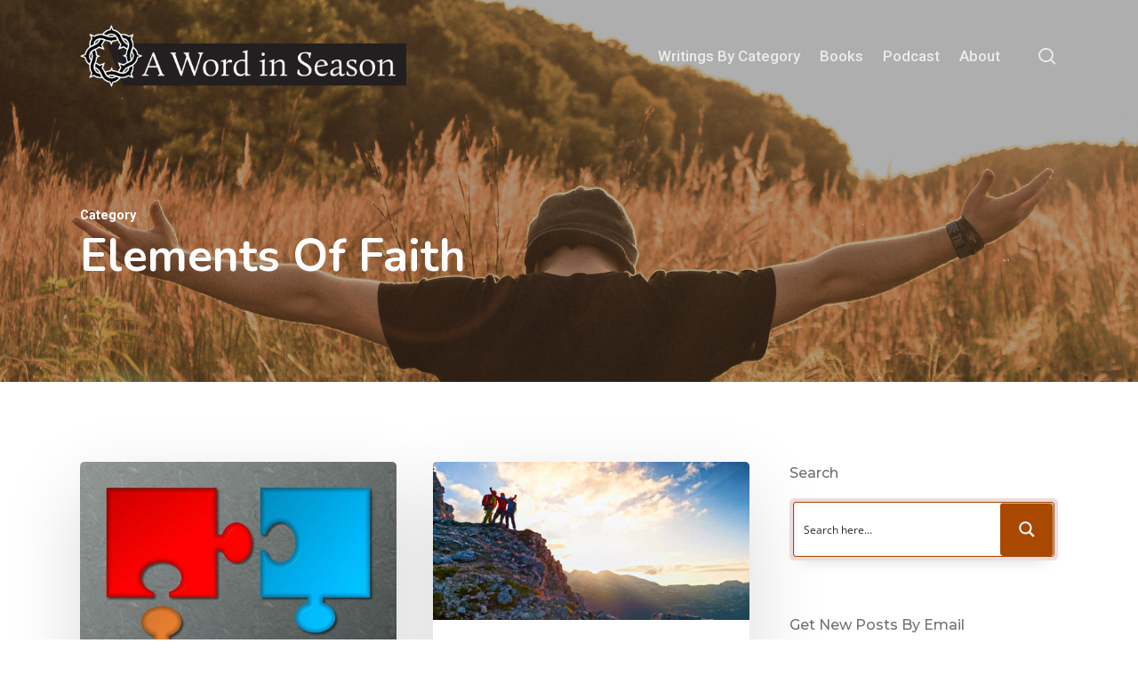

--- FILE ---
content_type: application/javascript
request_url: https://aword.info/wp-content/cache/asp/asp-0ea02730.min.js
body_size: 29518
content:
(function(){var I={993:function(b,E){(function(_,y){typeof E=="object"&&typeof b=="object"?b.exports=y():typeof define=="function"&&define.amd?define("DoMini",[],y):typeof E=="object"?E.DoMini=y():_.DoMini=y()})(window,()=>(()=>{"use strict";var _={d:(t,e)=>{for(var n in e)_.o(e,n)&&!_.o(t,n)&&Object.defineProperty(t,n,{enumerable:!0,get:e[n]})},o:(t,e)=>Object.prototype.hasOwnProperty.call(t,e)},y={};let v;_.d(y,{default:()=>a}),window.DoMini===void 0?(v=function(t,e){return arguments[2]!==void 0?this.constructor.call(this,t,e):arguments.length!==1||typeof arguments[0]!="function"?new v(t,e,!0):void(document.readyState==="complete"||document.readyState==="loaded"||document.readyState==="interactive"?arguments[0].apply(this,[v]):window.addEventListener("DOMContentLoaded",()=>{arguments[0].apply(this,[v])}))},v.prototype=v.fn={constructor:function(t,e){if(this.length=0,e!==void 0){if(e instanceof v)return e.find(t);if(this.isValidNode(e)||typeof e=="string")return v(e).find(t)}else if(typeof t=="string"&&t!=="")this.push(...this._(t));else{if(t instanceof v)return t;this.isValidNode(t)&&this.push(t)}return this},_:function(t){return t.charAt(0)==="<"?v._fn.createElementsFromHTML(t):[...document.querySelectorAll(t)]},isValidNode:t=>t instanceof Element||t instanceof Document||t instanceof Window,push:Array.prototype.push,pop:Array.prototype.pop,sort:Array.prototype.sort,splice:Array.prototype.splice},v.prototype[Symbol.iterator]=Array.prototype[Symbol.iterator],v._fn={},v.version="0.2.8"):v=window.DoMini;const o=v;o.fn.get=function(t){return t===void 0?Array.from(this):this[t]},o.fn.extend=function(){for(let t=1;t<arguments.length;t++)for(let e in arguments[t])arguments[t].hasOwnProperty(e)&&(arguments[0][e]=arguments[t][e]);return arguments[0]},o.fn.forEach=function(t){return this.get().forEach(function(e,n,i){t.apply(e,[e,n,i])}),this},o.fn.each=function(t){return this.get().forEach(function(e,n,i){t.apply(e,[n,e,i])}),this},o.fn.css=function(t,e){for(const n of this)if(arguments.length===1){if(typeof t!="object")return window.getComputedStyle(n)[t];Object.keys(t).forEach(function(i){n.style[i]=t[i]})}else n.style[t]=e;return this},o.fn.hasClass=function(t){let e=this.get(0);return e!=null&&e.classList.contains(t)},o.fn.addClass=function(t){let e=t;return typeof t=="string"&&(e=t.split(" ")),e=e.filter(function(n){return n.trim()!==""}),e.length>0&&this.forEach(function(n){n.classList.add.apply(n.classList,e)}),this},o.fn.removeClass=function(t){if(t!==void 0){let e=t;typeof t=="string"&&(e=t.split(" ")),e=e.filter(function(n){return n.trim()!==""}),e.length>0&&this.forEach(function(n){n.classList.remove.apply(n.classList,e)})}else this.forEach(function(e){e.classList.length>0&&e.classList.remove.apply(e.classList,e.classList)});return this},o.fn.isVisible=function(){let t,e=this.get(0),n=!0;for(;e!==null;){if(t=window.getComputedStyle(e),t.display==="none"||t.visibility==="hidden"||parseInt(t.opacity)===0){n=!1;break}e=e.parentElement}return n},o.fn.val=function(t){let e;if(arguments.length===1){for(const n of this)if(n.type==="select-multiple"){t=typeof t=="string"?t.split(","):t;for(let i,r=0,s=n.options.length;r<s;r++)i=n.options[r],i.selected=t.indexOf(i.value)!==-1}else n.value=t;e=this}else{let n=this.get(0);n!=null&&(e=n.type==="select-multiple"?Array.prototype.map.call(n.selectedOptions,function(i){return i.value}):n.value)}return e},o.fn.attr=function(t,e){let n;for(const i of this)if(arguments.length===2)i.setAttribute(t,e),n=this;else{if(typeof t!="object"){n=i.getAttribute(t);break}Object.keys(t).forEach(function(r){i.setAttribute(r,t[r])})}return n},o.fn.removeAttr=function(t){for(const e of this)e.removeAttribute(t);return this},o.fn.prop=function(t,e){let n;for(const i of this){if(arguments.length!==2){n=i[t]!==void 0?i[t]:null;break}i[t]=e}return arguments.length===2?this:n},o.fn.data=function(t,e){const n=t.replace(/-([a-z])/g,function(i){return i[1].toUpperCase()});if(arguments.length===2){for(const i of this)i!=null&&(i.dataset[n]=e);return this}{let i=this.get(0);return i!=null&&i.dataset[n]!==void 0?i.dataset[n]:""}},o.fn.html=function(t){if(arguments.length===1){for(const e of this)e.innerHTML=t;return this}{let e=this.get(0);return e==null?"":e.innerHTML}},o.fn.text=function(t){if(arguments.length===1){for(const e of this)e.textContent=t;return this}{let e=this.get(0);return e==null?"":e.textContent}},o.fn.position=function(){let t=this.get(0);return t!=null?{top:t.offsetTop,left:t.offsetLeft}:{top:0,left:0}},o.fn.offset=function(){let t=this.get(0);return t!=null?o._fn.hasFixedParent(t)?t.getBoundingClientRect():o._fn.absolutePosition(t):{top:0,left:0}},o.fn.outerWidth=function(t){t=t||!1;let e=this.get(0);return e!=null?t?parseInt(e.offsetWidth)+parseInt(this.css("marginLeft"))+parseInt(this.css("marginRight")):parseInt(e.offsetWidth):0},o.fn.outerHeight=function(t){t=t||!1;let e=this.get(0);return e!=null?t?parseInt(e.offsetHeight)+parseInt(this.css("marginTop"))+parseInt(this.css("marginBottom")):parseInt(e.offsetHeight):0},o.fn.noPaddingHeight=function(t){return t=t||!1,this.length>0?t?parseInt(this.css("height"))+parseInt(this.css("marginTop"))+parseInt(this.css("marginBottom")):parseInt(this.css("height")):0},o.fn.noPaddingWidth=function(t){return t=t||!1,this.length>0?t?parseInt(this.css("width"))+parseInt(this.css("marginLeft"))+parseInt(this.css("marginRight")):parseInt(this.css("width")):0},o.fn.innerWidth=function(){let t=this.get(0);if(t!=null){let e=window.getComputedStyle(t);return this.outerWidth()-parseFloat(e.borderLeftWidth)-parseFloat(e.borderRightWidth)}return 0},o.fn.innerHeight=function(){let t=this.get(0);if(t!=null){let e=window.getComputedStyle(t);return this.outerHeight()-parseFloat(e.borderTopWidth)-parseFloat(e.borderBottomtWidth)}return 0},o.fn.width=function(){return this.outerWidth()},o.fn.height=function(){return this.outerHeight()},o.fn.on=function(){let t=arguments,e=function(i,r){let s;if(r.type==="mouseenter"||r.type==="mouseleave"||r.type==="mouseover"){let l=document.elementFromPoint(r.clientX,r.clientY);if(!l.matches(i[1]))for(;(l=l.parentElement)&&!l.matches(i[1]););l!=null&&(s=o(l))}else s=o(r.target).closest(i[1]);if(s!=null&&s.closest(this).length>0){let l=[];if(l.push(r),i[4]!==void 0)for(let u=4;u<i.length;u++)l.push(i[u]);i[2].apply(s.get(0),l)}},n=t[0].split(" ");for(let i=0;i<n.length;i++){let r=n[i];if(typeof t[1]=="string")this.forEach(function(s){if(!o._fn.hasEventListener(s,r,t[2])){let l=e.bind(s,t);s.addEventListener(r,l,t[3]),s._domini_events=s._domini_events===void 0?[]:s._domini_events,s._domini_events.push({type:r,selector:t[1],func:l,trigger:t[2],args:t[3]})}});else for(let s=0;s<n.length;s++){let l=n[s];this.forEach(function(u){o._fn.hasEventListener(u,l,t[1])||(u.addEventListener(l,t[1],t[2]),u._domini_events=u._domini_events===void 0?[]:u._domini_events,u._domini_events.push({type:l,func:t[1],trigger:t[1],args:t[2]}))})}}return this},o.fn.off=function(t,e){return this.forEach(function(n){if(n._domini_events!==void 0&&n._domini_events.length>0)if(t===void 0){let i;for(;i=n._domini_events.pop();)n.removeEventListener(i.type,i.func,i.args);n._domini_events=[]}else t.split(" ").forEach(function(i){let r,s=[];for(;r=n._domini_events.pop();)r.type!==i||e!==void 0&&r.trigger!==e?s.push(r):n.removeEventListener(i,r.func,r.args);n._domini_events=s})}),this},o.fn.offForced=function(){let t=this;return this.forEach(function(e,n){let i=e.cloneNode(!0);e.parentNode.replaceChild(i,e),t[n]=i}),this},o.fn.trigger=function(t,e,n,i){return n=n||!1,i=i||!1,this.forEach(function(r){let s=!1;if(i&&typeof jQuery<"u"&&jQuery._data!==void 0&&jQuery._data(r,"events")!==void 0&&jQuery._data(r,"events")[t]!==void 0&&(jQuery(r).trigger(t,e),s=!0),!s&&n){let l=new Event(t);l.detail=e,r.dispatchEvent(l)}if(r._domini_events!==void 0)r._domini_events.forEach(function(l){if(l.type===t){let u=new Event(t);l.trigger.apply(r,[u].concat(e))}});else{let l=!1,u=r;for(;u=u.parentElement,u!=null&&(u._domini_events!==void 0&&u._domini_events.forEach(function(d){if(d.selector!==void 0){let w=o(u).find(d.selector);if(w.length>0&&w.get().indexOf(r)>=0&&d.type===t){let c=new Event(t);d.trigger.apply(r,[c].concat(e)),l=!0}}}),!l););}}),this},o.fn.clear=function(){for(const t of this)delete t._domini_events;return this},o.fn.clone=function(){let t=[];for(const e of this)t.push(e.cloneNode(!0));return o().add(t)},o.fn.detach=function(t){let e=this,n=[];t!==void 0&&(e=this.find(t));for(const i of e)i.parentElement!=null&&n.push(i.parentElement.removeChild(i));return o().add(n)},o.fn.remove=function(t){return this.detach(t).off().clear()},o.fn.prepend=function(t){if((t=o._fn.elementArrayFromAny(t)).length>0)for(const e of this)for(const n of t)e.insertBefore(n,e.children[0]);return this},o.fn.append=function(t){if((t=o._fn.elementArrayFromAny(t)).length>0)for(const e of this)for(const n of t)e.appendChild(n);return this},o.fn.is=function(t){let e=!1;for(const n of this)if(n.matches(t)){e=!0;break}return e},o.fn.parent=function(t){let e=[];for(const n of this){let i=n.parentElement;typeof t=="string"&&(i==null||i.matches(t)||(i=null)),e.push(i)}return o().add(e)},o.fn.copy=function(t,e){let n,i,r;if(typeof t!="object"||t===null)return n=t,n;for(i in n=new t.constructor,t)t.hasOwnProperty(i)&&(r=typeof t[i],e&&r==="object"&&t[i]!==null?n[i]=this.copy(t[i]):n[i]=t[i]);return n},o.fn.first=function(){return o(this[0])},o.fn.last=function(){return o(this[this.length-1])},o.fn.prev=function(t){let e=[];for(const n of this){let i;if(typeof t=="string")for(i=n.previousElementSibling;i!=null;){if(i.matches(t)){e.push(i);break}i=i.previousElementSibling}else e.push(n.previousElementSibling)}return o(null).add(e)},o.fn.next=function(t){let e=[];for(const n of this){let i;if(typeof t=="string")for(i=n.nextElementSibling;i!=null;){if(i.matches(t)){e.includes(i)||e.push(i);break}i=i.nextElementSibling}else e.push(n.nextElementSibling)}return o(null).add(e)},o.fn.closest=function(t){let e=[];for(let n of this)if(typeof t=="string"&&t!==""){for(;!n.matches(t)&&(n=n.parentElement););e.includes(n)||e.push(n)}else{if((t=t instanceof o?t.get(0):t)instanceof Element)for(;n!==t&&(n=n.parentElement););else n=null;e.includes(n)||e.push(n)}return o().add(e)},o.fn.add=function(t){let e=o._fn.elementArrayFromAny(t);for(const n of e)Array.from(this).includes(n)||this.push(n);return this},o.fn.find=function(t){const e=new o;if(typeof t=="string"){let n=[];this.get().forEach(function(i){const r=i.querySelectorAll?.(t)??[];n=n.concat(Array.from(r))}),n.length>0&&e.add(n)}return e},o._fn.bodyTransform=function(){let t=0,e=0;if(typeof WebKitCSSMatrix<"u"){let n=window.getComputedStyle(document.body);if(n.transform!==void 0){let i=new WebKitCSSMatrix(n.transform);i.m41!=="undefined"&&(t=i.m41),i.m42!=="undefined"&&(e=i.m42)}}return{x:t,y:e}},o._fn.bodyTransformY=function(){return this.bodyTransform().y},o._fn.bodyTransformX=function(){return this.bodyTransform().x},o._fn.hasFixedParent=function(t){if(o._fn.bodyTransformY()!=0)return!1;do if(window.getComputedStyle(t).position=="fixed")return!0;while(t=t.parentElement);return!1},o._fn.hasEventListener=function(t,e,n){if(t._domini_events===void 0)return!1;for(let i=0;i<t._domini_events.length;i++)if(t._domini_events[i].trigger===n&&t._domini_events[i].type===e)return!0;return!1},o._fn.allDescendants=function(t){let e=[],n=this;return Array.isArray(t)||(t=[t]),t.forEach(function(i){for(let r=0;r<i.childNodes.length;r++){let s=i.childNodes[r];e.push(s),e=e.concat(n.allDescendants(s))}}),e},o._fn.createElementsFromHTML=function(t){let e=document.createElement("template");return e.innerHTML=t.replace(/(\r\n|\n|\r)/gm,""),[...e.content.childNodes]},o._fn.elementArrayFromAny=function(t){if(typeof t=="string")t=o(t).get();else if(t instanceof o)t=t.get();else if(t instanceof Element)t=[t];else{if(!(t instanceof Array))return[];t=t.filter(e=>e instanceof Element)}return t},o._fn.ElementArrayFromAny=o._fn.elementArrayFromAny,o._fn.absolutePosition=function(t){if(!t.getClientRects().length)return{top:0,left:0};let e=t.getBoundingClientRect(),n=t.ownerDocument.defaultView;return{top:e.top+n.pageYOffset,left:e.left+n.pageXOffset}},o._fn.plugin=function(t,e){o.fn[t]=function(n){return n!==void 0&&e[n]?e[n].apply(this,Array.prototype.slice.call(arguments,1)):this.forEach(function(i){i["domini_"+t]=Object.create(e).init(n,i)})}},document.dispatchEvent(new Event("domini-dom-core-loaded"));const f=o;o.fn.animate=function(t,e,n){e=e||200,n=n||"easeInOutQuad";for(const i of this){let r,s,l,u,d,w=0,c=60,p={},m={};if(l=this.prop("_domini_animations"),l=l??[],t===!1)l.forEach(function(g){clearInterval(g)});else{let g=function(){w++,w>r?clearInterval(u):(s=d(w/r),Object.keys(m).forEach(function(h){h.indexOf("scroll")>-1?i[h]=p[h]+m[h]*s:i.style[h]=p[h]+m[h]*s+"px"}))};d=o.fn.animate.easing[n]??o.fn.animate.easing.easeInOutQuad,Object.keys(t).forEach(function(h){h.indexOf("scroll")>-1?(p[h]=i[h],m[h]=t[h]-p[h]):(p[h]=parseInt(window.getComputedStyle(i)[h]),m[h]=t[h]-p[h])}),r=e/1e3*c,u=setInterval(g,1e3/c),l.push(u),this.prop("_domini_animations",l)}}return this},o.fn.animate.easing={linear:function(t){return t},easeInOutQuad:function(t){return t<.5?2*t*t:1-Math.pow(-2*t+2,2)/2},easeOutQuad:function(t){return 1-(1-t)*(1-t)}},o.fn.unhighlight=function(t){let e={className:"highlight",element:"span"};return o.fn.extend(e,t),this.find(e.element+"."+e.className).forEach(function(){let n=this.parentNode;n.replaceChild(this.firstChild,this),n.normalize()})},o.fn.highlight=function(t,e){this.defaults={className:"highlight",element:"span",caseSensitive:!1,wordsOnly:!1,excludeParents:".excludeFromHighlight"};const n=o,i={...this.defaults,...e};if(t.constructor===String&&(t=[t]),(t=t.filter(function(d){return d!==""})).forEach(function(d,w,c){c[w]=d.replace(/[-[\]{}()*+?.,\\^$|#\s]/g,"\\$&").normalize("NFD").replace(/[\u0300-\u036f]/g,"")}),t.length===0)return this;let r=i.caseSensitive?"":"i",s="("+t.join("|")+")";i.wordsOnly&&(s="(?:,|^|\\s)"+s+"(?:,|$|\\s)");let l=new RegExp(s,r);function u(d,w,c,p,m){if(m=m===""?n.fn.highlight.defaults:m,d.nodeType===3){if(!n(d.parentNode).is(m)){let g=d.data.normalize("NFD").replace(/[\u0300-\u036f]/g,"").match(w);if(g){let h,C=document.createElement(c||"span");C.className=p||"highlight",h=/\.|,|\s/.test(g[0].charAt(0))?g.index+1:g.index;let x=d.splitText(h);x.splitText(g[1].length);let D=x.cloneNode(!0);return C.appendChild(D),x.parentNode.replaceChild(C,x),1}}}else if(d.nodeType===1&&d.childNodes&&!/(script|style)/i.test(d.tagName)&&!n(d).closest(m).length>0&&(d.tagName!==c.toUpperCase()||d.className!==p))for(let g=0;g<d.childNodes.length;g++)g+=u(d.childNodes[g],w,c,p,m);return 0}return this.forEach(function(d){u(d,l,i.element,i.className,i.excludeParents)})},o.fn.serialize=function(){let t=this.get(0);if(!t||t.nodeName!=="FORM")return"";let e,n,i=[];for(e=t.elements.length-1;e>=0;e-=1)if(t.elements[e].name!=="")switch(t.elements[e].nodeName){case"INPUT":switch(t.elements[e].type){case"checkbox":case"radio":t.elements[e].checked&&i.push(t.elements[e].name+"="+encodeURIComponent(t.elements[e].value));break;case"file":break;default:i.push(t.elements[e].name+"="+encodeURIComponent(t.elements[e].value))}break;case"TEXTAREA":i.push(t.elements[e].name+"="+encodeURIComponent(t.elements[e].value));break;case"SELECT":switch(t.elements[e].type){case"select-one":i.push(t.elements[e].name+"="+encodeURIComponent(t.elements[e].value));break;case"select-multiple":for(n=t.elements[e].options.length-1;n>=0;n-=1)t.elements[e].options[n].selected&&i.push(t.elements[e].name+"="+encodeURIComponent(t.elements[e].options[n].value))}break;case"BUTTON":switch(t.elements[e].type){case"reset":case"submit":case"button":i.push(t.elements[e].name+"="+encodeURIComponent(t.elements[e].value))}}return i.join("&")},o.fn.serializeObject=function(t,e){let n,i=[];for(n in t)if(t.hasOwnProperty(n)){let r=e?e+"["+n+"]":n,s=t[n];i.push(s!==null&&typeof s=="object"?o.fn.serializeObject(s,r):encodeURIComponent(r)+"="+encodeURIComponent(s))}return i.join("&")},o.fn.inViewPort=function(t,e){let n,i,r=this.get(0);if(r==null)return!1;t=t===void 0?0:t,e=e===void 0?window:typeof e=="string"?document.querySelector(e):e;let s=r.getBoundingClientRect(),l=s.top,u=s.bottom,d=s.left,w=s.right,c=!1;if(e==null&&(e=window),e===window)n=window.innerWidth||0,i=window.innerHeight||0;else{n=e.clientWidth,i=e.clientHeight;let p=e.getBoundingClientRect();l-=p.top,u-=p.top,d-=p.left,w-=p.left}return t=~~Math.round(parseFloat(t)),w<=0||d>=n||(c=t>0?l>=t&&u<i-t:(u>0&&l<=i-t)|(l<=0&&u>t)),c},o.fn.ajax=function(t){if((t=this.extend({url:"",method:"GET",cors:"cors",data:{},success:null,fail:null,accept:"text/html",contentType:"application/x-www-form-urlencoded; charset=UTF-8"},t)).cors==="cors"){let e=new XMLHttpRequest;return e.onreadystatechange=function(){t.success!=null&&this.readyState===4&&this.status>=200&&this.status<400&&t.success(this.responseText),t.fail!=null&&this.readyState===4&&this.status>=400&&t.fail(this)},e.open(t.method.toUpperCase(),t.url,!0),e.setRequestHeader("Content-type",t.contentType),e.setRequestHeader("Accept",t.accept),e.send(this.serializeObject(t.data)),e}{let e="ajax_cb_"+"xxxxxxxx-xxxx-4xxx-yxxx-xxxxxxxxxxxx".replace(/[xy]/g,function(i){let r=16*Math.random()|0;return(i==="x"?r:3&r|8).toString(16)}).replaceAll("-","");o.fn[e]=function(){t.success.apply(this,arguments),delete o.fn[t.data.fn]},t.data.callback="DoMini.fn."+e,t.data.fn=e;let n=document.createElement("script");n.type="text/javascript",n.src=t.url+"?"+this.serializeObject(t.data),n.onload=function(){this.remove()},document.body.appendChild(n)}};const a=f;return y.default})())}},A={};function S(b){var E=A[b];if(E!==void 0)return E.exports;var _=A[b]={exports:{}};return I[b].call(_.exports,_,_.exports,S),_.exports}var T={};(function(){"use strict";var b=S(993),_={_keyStr:"ABCDEFGHIJKLMNOPQRSTUVWXYZabcdefghijklmnopqrstuvwxyz0123456789+/=",encode:function(f){return btoa(this._utf8_encode(f))},decode:function(f){return this._utf8_decode(atob(f.replace(/[^A-Za-z0-9\+\/\=]/g,"")))},_utf8_encode:function(f){f=f.replace(/\r\n/g,`
`);let a="";for(let t=0;t<f.length;t++){let e=f.charCodeAt(t);e<128?a+=String.fromCharCode(e):e>127&&e<2048?(a+=String.fromCharCode(e>>6|192),a+=String.fromCharCode(e&63|128)):(a+=String.fromCharCode(e>>12|224),a+=String.fromCharCode(e>>6&63|128),a+=String.fromCharCode(e&63|128))}return a},_utf8_decode:function(f){let a="",t=0,e=0,n,i;for(;t<f.length;)e=f.charCodeAt(t),e<128?(a+=String.fromCharCode(e),t++):e>191&&e<224?(n=f.charCodeAt(t+1),a+=String.fromCharCode((e&31)<<6|n&63),t+=2):(n=f.charCodeAt(t+1),i=f.charCodeAt(t+2),a+=String.fromCharCode((e&15)<<12|(n&63)<<6|i&63),t+=3);return a}};const y={filters:{},addFilter:function(f,a,t,e){t=typeof t>"u"?10:t,e=typeof e>"u"?null:e,y.filters[f]=y.filters[f]||[],y.filters[f].push({priority:t,scope:e,callback:a})},removeFilter:function(f,a){typeof y.filters[f]<"u"&&(typeof a>"u"?y.filters[f]=[]:y.filters[f].forEach(function(t,e){t.callback===a&&y.filters[f].splice(e,1)}))},applyFilters:function(f){let a=[],t=Array.prototype.slice.call(arguments),e=arguments[1];return typeof y.filters[f]<"u"&&y.filters[f].length>0&&(y.filters[f].forEach(function(n){a[n.priority]=a[n.priority]||[],a[n.priority].push({scope:n.scope,callback:n.callback})}),t.splice(0,2),a.forEach(function(n){n.forEach(function(i){e=i.callback.apply(i.scope,[e].concat(t))})})),e}};var v=y;function o(f,a,t=100,e=50){let n,i=0,r=typeof a=="function"?a():a;if(r===!1)n=setInterval(function(){if(r=typeof a=="function"?a():a,i++,i>e)return clearInterval(n),!1;if(r!==!1)return clearInterval(n),f(r)},t);else return f(r)}/**
 * swiped-events.js - v@version@
 * Pure JavaScript swipe events
 * https://github.com/john-doherty/swiped-events
 * @inspiration https://stackoverflow.com/questions/16348031/disable-scrolling-when-touch-moving-certain-element
 * @author John Doherty <www.johndoherty.info>
 * @license MIT
 */(function(f,a){"use strict";typeof f.CustomEvent!="function"&&(f.CustomEvent=function(c,p){p=p||{bubbles:!1,cancelable:!1,detail:void 0};var m=a.createEvent("CustomEvent");return m.initCustomEvent(c,p.bubbles,p.cancelable,p.detail),m},f.CustomEvent.prototype=f.Event.prototype),a.addEventListener("touchstart",u,!1),a.addEventListener("touchmove",d,!1),a.addEventListener("touchend",l,!1);var t=null,e=null,n=null,i=null,r=null,s=null;function l(c){if(s===c.target){var p=parseInt(w(s,"data-swipe-threshold","20"),10),m=parseInt(w(s,"data-swipe-timeout","500"),10),g=Date.now()-r,h="",C=c.changedTouches||c.touches||[];if(Math.abs(n)>Math.abs(i)?Math.abs(n)>p&&g<m&&(n>0?h="swiped-left":h="swiped-right"):Math.abs(i)>p&&g<m&&(i>0?h="swiped-up":h="swiped-down"),h!==""){var x={dir:h.replace(/swiped-/,""),xStart:parseInt(t,10),xEnd:parseInt((C[0]||{}).clientX||-1,10),yStart:parseInt(e,10),yEnd:parseInt((C[0]||{}).clientY||-1,10)};s.dispatchEvent(new CustomEvent("swiped",{bubbles:!0,cancelable:!0,detail:x})),s.dispatchEvent(new CustomEvent(h,{bubbles:!0,cancelable:!0,detail:x}))}t=null,e=null,r=null}}function u(c){c.target.getAttribute("data-swipe-ignore")!=="true"&&(s=c.target,r=Date.now(),t=c.touches[0].clientX,e=c.touches[0].clientY,n=0,i=0)}function d(c){if(!(!t||!e)){var p=c.touches[0].clientX,m=c.touches[0].clientY;n=t-p,i=e-m}}function w(c,p,m){for(;c&&c!==a.documentElement;){var g=c.getAttribute(p);if(g)return g;c=c.parentNode}return m}})(window,document),window.WPD=window.WPD||{},window.WPD.dom=b,window.WPD.domini=window.WPD.dom,window.WPD.DoMini=window.WPD.dom,window.DoMini=window.WPD.dom,window.WPD.Base64=window.WPD.Base64||_,window.WPD.Hooks=window.WPD.Hooks||v,window.WPD.intervalUntilExecute=window.WPD.intervalUntilExecute||o})(),Object(window.WPD).AjaxSearchPro=T.default})();
(function(){"use strict";var S={};(function(){S.d=function(e,t){for(var s in t)S.o(t,s)&&!S.o(e,s)&&Object.defineProperty(e,s,{enumerable:!0,get:t[s]})}})(),function(){S.o=function(e,t){return Object.prototype.hasOwnProperty.call(e,t)}}();var D={};S.d(D,{default:function(){return z}});var r=new function(){this.helpers={},this.plugin={},this.addons={addons:[],add:function(e){if(this.addons.indexOf(e)===-1){let t=this.addons.push(e);this.addons[t-1].init()}},remove:function(e){this.addons.filter(function(t){return t.name===e?(typeof t.destroy<"u"&&t.destroy(),!1):!0})}}},n=Object(window.WPD).DoMini;r.helpers.Hooks=window.WPD.Hooks,r.helpers.deviceType=function(){let e=window.innerWidth;return e<=640?"phone":e<=1024?"tablet":"desktop"},r.helpers.detectIOS=function(){return typeof window.navigator<"u"&&typeof window.navigator.userAgent<"u"?window.navigator.userAgent.match(/(iPod|iPhone|iPad)/)!=null:!1},r.helpers.isMobile=function(){try{return document.createEvent("TouchEvent"),!0}catch{return!1}},r.helpers.isTouchDevice=function(){return"ontouchstart"in window},r.helpers.isSafari=function(){return/^((?!chrome|android).)*safari/i.test(navigator.userAgent)},r.helpers.escapeHtml=function(e){return e.replaceAll("&","&amp;").replaceAll("<","&lt;").replaceAll(">","&gt;").replaceAll('"',"&quot;").replaceAll("'","&#039;")},r.helpers.whichjQuery=function(e){let t=!1;return typeof window.$<"u"&&(typeof e>"u"||typeof window.$.fn[e]<"u")&&(t=window.$),t===!1&&typeof window.jQuery<"u"&&(t=window.jQuery,(typeof e>"u"||typeof window.jQuery.fn[e]<"u")&&(t=window.jQuery)),t},r.helpers.formData=function(e,t){let s=this,o=e.find("input,textarea,select,button").get();return arguments.length===1?(t={},o.forEach(function(a){a.name&&!a.disabled&&(a.checked||/select|textarea/i.test(a.nodeName)||/text/i.test(a.type)||n(a).hasClass("hasDatepicker")||n(a).hasClass("asp_slider_hidden"))&&(t[a.name]===void 0&&(t[a.name]=[]),n(a).hasClass("hasDatepicker")?t[a.name].push(n(a).parent().find(".asp_datepicker_hidden").val()):t[a.name].push(n(a).val()))}),JSON.stringify(t)):(typeof t!="object"&&(t=JSON.parse(t)),o.forEach(function(a){if(a.name)if(t[a.name]){let i=t[a.name],l=n(a);if(Object.prototype.toString.call(i)!=="[object Array]"&&(i=[i]),a.type==="checkbox"||a.type==="radio"){let c=l.val(),d=!1;for(let h=0;h<i.length;h++)if(i[h]===c){d=!0;break}l.prop("checked",d)}else l.val(i[0]),n(a).hasClass("asp_gochosen")||n(a).hasClass("asp_goselect2")?WPD.intervalUntilExecute(function(c){c(a).trigger("change.asp_select2")},function(){return s.whichjQuery("asp_select2")},50,3):n(a).hasClass("hasDatepicker")&&WPD.intervalUntilExecute(function(c){let d=i[0],h=c(l.get(0)).datepicker("option","dateFormat");c(l.get(0)).datepicker("option","dateFormat","yy-mm-dd"),c(l.get(0)).datepicker("setDate",d),c(l.get(0)).datepicker("option","dateFormat",h),c(l.get(0)).trigger("selectnochange")},function(){return s.whichjQuery("datepicker")},50,3)}else(a.type==="checkbox"||a.type==="radio")&&n(a).prop("checked",!1)}),e)},r.helpers.submitToUrl=function(e,t,s,o){let a;a=n('<form style="display: none;" />'),a.attr("action",e),a.attr("method",t),n("body").append(a),typeof s<"u"&&s!==null&&Object.keys(s).forEach(function(i){let l=s[i],c=n('<input type="hidden" />');c.attr("name",i),c.attr("value",l),a.append(c)}),typeof o<"u"&&o==="new"&&a.attr("target","_blank"),a.get(0).submit()},r.helpers.openInNewTab=function(e){Object.assign(document.createElement("a"),{target:"_blank",href:e}).click()},r.helpers.isScrolledToBottom=function(e,t){return e.scrollHeight-e.scrollTop-n(e).outerHeight()<t},r.helpers.getWidthFromCSSValue=function(e,t){let s=100,o;return e=e+"",e.indexOf("px")>-1?o=parseInt(e,10):e.indexOf("%")>-1&&typeof t<"u"&&t!=null?o=Math.floor(parseInt(e,10)/100*t):o=parseInt(e,10),o<100?s:o},r.helpers.nicePhrase=function(e){return encodeURIComponent(e).replace(/\%20/g,"+")},r.helpers.inputToFloat=function(e){return e.replace(/^[.]/g,"").replace(/[^0-9.-]/g,"").replace(/^[-]/g,"x").replace(/[-]/g,"").replace(/[x]/g,"-").replace(/(\..*?)\..*/g,"$1")},r.helpers.addThousandSeparators=function(e,t){return t!==""?(t=t||",",String(e).replace(/(?:^|[^.\d])\d+/g,function(s){return s.replace(/\B(?=(?:\d{3})+\b)/g,t)})):e},r.helpers.decodeHTMLEntities=function(e){let t=document.createElement("div");return e&&typeof e=="string"&&(e=e.replace(/<script[^>]*>([\S\s]*?)<\/script>/gmi,""),e=e.replace(/<\/?\w(?:[^"'>]|"[^"]*"|'[^']*')*>/gmi,""),t.innerHTML=e,e=t.textContent,t.textContent=""),e},r.helpers.isScrolledToRight=function(e){return e.scrollWidth-n(e).outerWidth()===e.scrollLeft},r.helpers.isScrolledToLeft=function(e){return e.scrollLeft===0};var U=null;r.plugin.addAnimation=function(){let e=this,t=0,s=1,o=25,a=!0;if(e.call_num>0||e._no_animations)return e.n("results").find(".item, .asp_group_header").removeClass("opacityZero").removeClass("asp_an_"+e.animOptions.items),!1;e.n("results").find(".item, .asp_group_header").forEach(function(){let i=this;if(s===1&&(a=n(i).inViewPort(0)),s>1&&a&&!n(i).inViewPort(0)||s>80)return n(i).removeClass("opacityZero"),!0;if(e.o.resultstype==="isotopic"&&s>e.il.itemsPerPage){n(i).removeClass("opacityZero");return}setTimeout(function(){n(i).addClass("asp_an_"+e.animOptions.items),n(i).removeClass("opacityZero")},t+o),t=t+45,s++})},r.plugin.removeAnimation=function(){let e=this;this.n("items").forEach(function(){n(this).removeClass("asp_an_"+e.animOptions.items)})};var N=null;let A=r.helpers;r.plugin.setFilterStateInput=function(e){let t=this;typeof e>"u"&&(e=65);let s=function(){JSON.stringify(t.originalFormData)!==JSON.stringify(A.formData(n("form",t.n("searchsettings"))))?t.n("searchsettings").find("input[name=filters_initial]").val(0):t.n("searchsettings").find("input[name=filters_initial]").val(1)};e===0?s():setTimeout(function(){s()},e)},r.plugin.resetSearchFilters=function(){let e=this;A.formData(n("form",e.n("searchsettings")),e.originalFormData),e.resetNoUISliderFilters(),typeof e.select2jQuery<"u"&&e.select2jQuery(e.n("searchsettings").get(0)).find(".asp_gochosen,.asp_goselect2").trigger("change.asp_select2"),e.n("text").val(""),e.n("textAutocomplete").val(""),e.n("proloading").css("display","none"),e.hideLoader(),e.searchAbort(),e.setFilterStateInput(0),e.n("searchsettings").trigger("set_option_checked")},r.plugin.resetNoUISliderFilters=function(){this.noUiSliders.length>0&&this.noUiSliders.forEach(function(e){if(typeof e.noUiSlider<"u"){let t=[];n(e).parent().find(".asp_slider_hidden").forEach(function(s){t.push(n(s).val())}),t.length>0&&e.noUiSlider.set(t)}})};var W=null;r.plugin.showMoreResLoader=function(){this.n("resultsDiv").addClass("asp_more_res_loading")},r.plugin.showLoader=function(e){let t=this;if(e=typeof e<"u"?e:!1,t.o.loaderLocation!=="none"){if(!t.n("search").hasClass("hiddend")&&t.o.loaderLocation!=="results"&&t.n("proloading").css({display:"block"}),e!==!1)return!1;(t.n("search").hasClass("hiddend")&&t.o.loaderLocation!=="search"||!t.n("search").hasClass("hiddend")&&(t.o.loaderLocation==="both"||t.o.loaderLocation==="results"))&&(t.usingLiveLoader()||(t.n("resultsDiv").find(".asp_results_top").length>0&&t.n("resultsDiv").find(".asp_results_top").css("display","none"),t.showResultsBox(),n(".asp_res_loader",t.n("resultsDiv")).removeClass("hiddend"),t.n("results").css("display","none"),t.n("showmoreContainer").css("display","none"),typeof t.hidePagination<"u"&&t.hidePagination()))}},r.plugin.hideLoader=function(){let e=this;e.n("proloading").css({display:"none"}),n(".asp_res_loader",e.n("resultsDiv")).addClass("hiddend"),e.n("results").css("display",""),e.n("resultsDiv").removeClass("asp_more_res_loading")};var B=null;r.plugin.loadASPFonts=function(){ASP.font_url!==!1&&(new FontFace("asppsicons2","url("+ASP.font_url+")",{style:"normal",weight:"normal",display:"swap"}).load().then(function(t){document.fonts.add(t)}).catch(function(t){}),ASP.font_url=!1)},r.plugin.updateHref=function(e){if(e=e||window.location.hash,this.o.trigger.update_href&&!this.usingLiveLoader()){window.location.origin||(window.location.origin=window.location.protocol+"//"+window.location.hostname+(window.location.port?":"+window.location.port:""));let t=this.getStateURL()+(this.resultsOpened?"&asp_s=":"&asp_ls=")+this.n("text").val()+e;history.replaceState("","",t.replace(location.origin,""))}},r.plugin.stat_addKeyword=function(e,t){let s={action:"ajaxsearchpro_addkeyword",id:e,keyword:t};n.fn.ajax({url:ASP.ajaxurl,method:"POST",data:s,success:function(o){}})},r.plugin.fixClonedSelf=function(){let e=this,t=String(e.o.iid),s=String(e.o.rid);for(;!ASP.instances.set(e)&&(++e.o.iid,!(e.o.iid>50)););t!==e.o.iid&&(e.o.rid=e.o.id+"_"+e.o.iid,e.n("search").get(0).id="ajaxsearchpro"+e.o.rid,e.n("search").removeClass("asp_m_"+s).addClass("asp_m_"+e.o.rid).data("instance",e.o.iid),e.n("container").removeClass("asp_w_container_"+s).addClass("asp_w_container_"+e.o.rid).data("instance",e.o.iid),e.n("searchsettings").get(0).id=e.n("searchsettings").get(0).id.replace("settings"+s,"settings"+e.o.rid),e.n("searchsettings").hasClass("asp_s_"+s)?e.n("searchsettings").removeClass("asp_s_"+s).addClass("asp_s_"+e.o.rid).data("instance",e.o.iid):e.n("searchsettings").removeClass("asp_sb_"+s).addClass("asp_sb_"+e.o.rid).data("instance",e.o.iid),e.n("resultsDiv").get(0).id=e.n("resultsDiv").get(0).id.replace("prores"+s,"prores"+e.o.rid),e.n("resultsDiv").removeClass("asp_r_"+s).addClass("asp_r_"+e.o.rid).data("instance",e.o.iid),e.n("container").find(".asp_init_data").data("instance",e.o.iid),e.n("container").find(".asp_init_data").get(0).id=e.n("container").find(".asp_init_data").get(0).id.replace("asp_init_id_"+s,"asp_init_id_"+e.o.rid),e.n("prosettings").data("opened",0))},r.plugin.destroy=function(){let e=this;Object.keys(e.nodes).forEach(function(t){e.nodes[t].off?.()}),typeof e.n("searchsettings").get(0).referenced<"u"?(--e.n("searchsettings").get(0).referenced,e.n("searchsettings").get(0).referenced<0&&e.n("searchsettings").remove()):e.n("searchsettings").remove(),typeof e.n("resultsDiv").get(0).referenced<"u"?(--e.n("resultsDiv").get(0).referenced,e.n("resultsDiv").get(0).referenced<0&&e.n("resultsDiv").remove?.()):e.n("resultsDiv").remove?.(),e.n("trythis").remove?.(),e.n("search").remove?.(),e.n("container").remove?.(),e.documentEventHandlers.forEach(function(t){n(t.node).off(t.event,t.handler)})};var V=null;let p=r.helpers;r.plugin.isRedirectToFirstResult=function(){let e=this;return(n(".asp_res_url",e.n("resultsDiv")).length>0||n(".asp_es_"+e.o.id+" a").length>0||e.o.resPage.useAjax&&n(e.o.resPage.selector+"a").length>0)&&(e.o.redirectOnClick&&e.ktype==="click"&&e.o.trigger.click==="first_result"||e.o.redirectOnEnter&&(e.ktype==="input"||e.ktype==="keyup")&&e.keycode===13&&e.o.trigger.return==="first_result"||e.ktype==="button"&&e.o.sb.redirect_action==="first_result")},r.plugin.doRedirectToFirstResult=function(){let e=this,t,s;return e.ktype==="click"?t=e.o.trigger.click_location:e.ktype==="button"?t=e.o.sb.redirect_location:t=e.o.trigger.return_location,n(".asp_res_url",e.n("resultsDiv")).length>0?s=n(n(".asp_res_url",e.n("resultsDiv")).get(0)).attr("href"):n(".asp_es_"+e.o.id+" a").length>0?s=n(n(".asp_es_"+e.o.id+" a").get(0)).attr("href"):e.o.resPage.useAjax&&n(e.o.resPage.selector+"a").length>0&&(s=n(n(e.o.resPage.selector+"a").get(0)).attr("href")),s!==""&&(t==="same"?location.href=s:p.openInNewTab(s),e.hideLoader(),e.hideResults()),!1},r.plugin.doRedirectToResults=function(e){let t=this,s;if(typeof t.reportSettingsValidity<"u"&&!t.reportSettingsValidity())return t.showNextInvalidFacetMessage?.(),!1;e==="click"?s=t.o.trigger.click_location:e==="button"?s=t.o.sb.redirect_location:s=t.o.trigger.return_location;let o=t.getRedirectURL(e);if(t.o.overridewpdefault){if(t.o.resPage.useAjax)return t.hideResults(),t.liveLoad(t.o.resPage.selector,o),t.showLoader(),t.att("blocking")===!1&&t.hideSettings?.(),!1;t.o.override_method==="post"?p.submitToUrl(o,"post",{asp_active:1,p_asid:t.o.id,p_asp_data:n("form",t.n("searchsettings")).serialize()},s):s==="same"?location.href=o:p.openInNewTab(o)}else p.submitToUrl(o,"post",{np_asid:t.o.id,np_asp_data:n("form",t.n("searchsettings")).serialize()},s);t.n("proloading").css("display","none"),t.hideLoader(),t.att("blocking")===!1&&t.hideSettings?.(),t.hideResults(),t.searchAbort()},r.plugin.getRedirectURL=function(e){let t=this,s,o,a,i;if(e=typeof e<"u"?e:"enter",e==="click"?o=t.o.trigger.click:e==="button"?o=t.o.sb.redirect_action:o=t.o.trigger.return,o==="results_page"?s="?s="+p.nicePhrase(t.n("text").val()):o==="woo_results_page"?s="?post_type=product&s="+p.nicePhrase(t.n("text").val()):e==="button"?(i=o==="elementor_page"?t.o.sb.elementor_url:t.o.sb.redirect_url,i=p.decodeHTMLEntities(i),s=t.parseCustomRedirectURL(i,t.n("text").val())):(i=o==="elementor_page"?t.o.trigger.elementor_url:t.o.trigger.redirect_url,i=p.decodeHTMLEntities(i),s=t.parseCustomRedirectURL(i,t.n("text").val())),t.o.homeurl.indexOf("?")>1&&s.indexOf("?")===0&&(s=s.replace("?","&")),t.o.overridewpdefault&&t.o.override_method!=="post"){let l="&";(t.o.homeurl.indexOf("?")===-1||o==="elementor_page")&&s.indexOf("?")===-1&&(l="?");let c=s+l+"asp_active=1&p_asid="+t.o.id+"&p_asp_data=1&"+n("form",t.n("searchsettings")).serialize();o==="elementor_page"?a=c:a=t.o.homeurl+c}else o==="elementor_page"?a=s:a=t.o.homeurl+s;return a=a.replace("https://","https:///"),a=a.replace("http://","http:///"),a=a.replace(/\/\//g,"/"),p.Hooks.applyFilters("asp_redirect_url",a,t.o.id,t.o.iid)},r.plugin.parseCustomRedirectURL=function(e,t){let s=this,o=p.decodeHTMLEntities(e).replace(/{phrase}/g,p.nicePhrase(t)),a=o.match(/{(.*?)}/g);return a!==null&&a.forEach(function(i){i=i.replace(/[{}]/g,"");let l=n('input[type=radio][name*="aspf['+i+'_"]:checked',s.n("searchsettings"));if(l.length===0&&(l=n('input[type=text][name*="aspf['+i+'_"]',s.n("searchsettings"))),l.length===0&&(l=n('input[type=hidden][name*="aspf['+i+'_"]',s.n("searchsettings"))),l.length===0&&(l=n('select[name*="aspf['+i+'_"]:not([multiple])',s.n("searchsettings"))),l.length===0&&(l=n('input[type=radio][name*="termset['+i+'"]:checked',s.n("searchsettings"))),l.length===0&&(l=n('input[type=text][name*="termset['+i+'"]',s.n("searchsettings"))),l.length===0&&(l=n('input[type=hidden][name*="termset['+i+'"]',s.n("searchsettings"))),l.length===0&&(l=n('select[name*="termset['+i+'"]:not([multiple])',s.n("searchsettings"))),l.length===0)return!0;let c=l.val();c=""+c,o=o.replace("{"+i+"}",c)}),o};var Q=null;let b=r.helpers;r.plugin.showResults=function(){let e=this;switch(b.Hooks.applyFilters("asp/results/show/start",e),e.initResults(),e.o.resultstype==="horizontal"?e.createHorizontalScroll():e.o.resultstype==="vertical"&&e.createVerticalScroll(),e.o.resultstype){case"horizontal":e.showHorizontalResults();break;case"vertical":e.showVerticalResults();break;case"polaroid":e.showPolaroidResults();break;case"isotopic":e.showIsotopicResults();break;default:e.showHorizontalResults();break}e.showAnimatedImages(),e.hideLoader(),e.n("proclose").css({display:"block"}),b.isMobile()&&e.o.mobile.hide_keyboard&&!e.resultsOpened&&document.activeElement.blur(),e.o.settingsHideOnRes&&e.att("blocking")===!1&&e.hideSettings?.(),e.eh.resulsDivHoverMouseEnter=e.eh.resulsDivHoverMouseEnter||function(){n(".item",e.n("resultsDiv")).removeClass("hovered"),n(this).addClass("hovered")},e.eh.resulsDivHoverMouseLeave=e.eh.resulsDivHoverMouseLeave||function(){n(".item",e.n("resultsDiv")).removeClass("hovered")},e.n("resultsDiv").find(".item").on("mouseenter",e.eh.resulsDivHoverMouseEnter),e.n("resultsDiv").find(".item").on("mouseleave",e.eh.resulsDivHoverMouseLeave),e.fixSettingsAccessibility(),e.resultsOpened=!0,b.Hooks.addFilter("asp/results/show/end",e)},r.plugin.hideResults=function(e){let t=this;if(e=typeof e>"u"?!0:e,t.initResults(),!t.resultsOpened)return!1;t.n("resultsDiv").removeClass(t.resAnim.showClass).addClass(t.resAnim.hideClass),setTimeout(function(){t.n("resultsDiv").css(t.resAnim.hideCSS)},t.resAnim.duration),t.n("proclose").css({display:"none"}),b.isMobile()&&e&&document.activeElement.blur(),t.resultsOpened=!1,typeof t.ptstack<"u"&&delete t.ptstack,t.hideArrowBox?.(),t.n("s").trigger("asp_results_hide",[t.o.id,t.o.iid],!0,!0)},r.plugin.updateResults=function(e){let t=this;if(e.replace(/^\s*[\r\n]/gm,"")===""||n(e).hasClass("asp_nores")||n(e).find(".asp_nores").length>0)t.n("showmoreContainer").css("display","none"),n("span",t.n("showmore")).html("");else if(t.o.resultstype==="isotopic"&&t.call_num>0&&t.isotopic!=null&&typeof t.isotopic.appended<"u"&&t.n("items").length>0){let s=n(e),o=t.n("items").last(),a=parseInt(t.n("items").last().attr("data-itemnum"));s.get().forEach(function(i){n(i).attr("data-itemnum",++a).css({width:o.css("width"),height:o.css("height")})}),t.n("resdrg").append(s),t.isotopic.appended(s.get()),t.nodes.items=n(".item",t.n("resultsDiv")).length>0?n(".item",t.n("resultsDiv")):n(".photostack-flip",t.n("resultsDiv"))}else t.call_num>0&&t.o.resultstype==="vertical"?t.n("resdrg").html(t.n("resdrg").html()+'<div class="asp_v_spacer"></div>'+e):t.n("resdrg").html(t.n("resdrg").html()+e)},r.plugin.showResultsBox=function(){let e=this;e.initResults(),e.n("s").trigger("asp_results_show",[e.o.id,e.o.iid],!0,!0),e.n("resultsDiv").css({display:"block",height:"auto"}),e.n("results").find(".item, .asp_group_header").addClass(e.animationOpacity),e.n("resultsDiv").css(e.resAnim.showCSS),e.n("resultsDiv").removeClass(e.resAnim.hideClass).addClass(e.resAnim.showClass),e.fixResultsPosition(!0)},r.plugin.keywordHighlight=function(){const e=this;if(!e.o.highlight)return;const t=e.n("text").val().replace(/["']/g,"");if(t===""||t.length<e.o.trigger.minWordLength)return;const s=t.trim().split(" ").filter(o=>o.length>=e.o.trigger.minWordLength);e.n("resultsDiv").find("figcaption, div.item").highlight([t.trim()],{element:"span",className:"highlighted",wordsOnly:e.o.highlightWholewords}),s.length>0&&e.n("resultsDiv").find("figcaption, div.item").highlight(s,{element:"span",className:"highlighted",wordsOnly:e.o.highlightWholewords})},r.plugin.addHighlightString=function(e){let t=this,s=t.n("text").val().replace(/["']/g,"");e=typeof e>"u"?t.n("items").find("a.asp_res_url"):e,t.o.singleHighlight&&s!==""&&e.length>0&&e.forEach(function(){try{const o=new URL(n(this).attr("href"));o.searchParams.set("asp_highlight",s),o.searchParams.set("p_asid",t.o.id),n(this).attr("href",o.href)}catch{}})},r.plugin.scrollToResults=function(){let e=this,t=Math.floor(window.innerHeight*.1),s;if(!e.resultsOpened||e.call_num>0||!e.o.scrollToResults.enabled||e.n("search").closest(".asp_preview_data").length>0||e.o.compact.enabled||e.n("resultsDiv").inViewPort(t))return;e.o.resultsposition==="hover"?s=e.n("probox").offset().top-20:s=e.n("resultsDiv").offset().top-20,s=s+e.o.scrollToResults.offset;let o=n("#wpadminbar");o.length>0&&(s-=o.height()),s=s<0?0:s,window.scrollTo({top:s,behavior:"smooth"})},r.plugin.scrollToResult=function(e){let t=n(e);t.length&&!t.inViewPort(40)&&t.get(0).scrollIntoView({behavior:"smooth",block:"center",inline:"nearest"})},r.plugin.showAnimatedImages=function(){this.n("items").forEach(function(){let t=n(this).find(".asp_image[data-src]"),s=t.data("src");if(typeof s<"u"&&s!=null&&s!==""&&s.indexOf(".gif")>-1&&t.find("canvas").length===0){t.prepend(n('<div class="asp_item_canvas"><canvas></canvas></div>').get(0));let o=n(this).find("canvas").get(0),a=n(this).find(".asp_item_canvas"),i=o.getContext("2d"),l=new Image;l.crossOrigin="anonymous",l.onload=function(){n(o).attr({width:l.width,height:l.height}),i.drawImage(l,0,0,l.width,l.height),a.css({"background-image":"url("+o.toDataURL()+")"})},l.src=s}})},r.plugin.updateNoResultsHeader=function(){let e=this,t=e.n("resdrg").find(".asp_nores"),s;t.length>0&&(t=t.detach()),s=e.n("resultsDiv").find(".asp_nores"),s.length>0&&s.remove(),t.length>0&&(e.n("resultsDiv").prepend(t),e.n("resultsDiv").find(".asp_keyword").on("click",function(){e.n("text").val(b.decodeHTMLEntities(n(this).text())),e.n("textAutocomplete").val(""),(!e.o.redirectOnClick||!e.o.redirectOnEnter||e.o.trigger.type)&&e.search()}))},r.plugin.updateInfoHeader=function(e){let t=this,s="",o=t.n("resultsDiv").find(".asp_results_top"),a=t.n("text").val().trim();if(o.length>0)if(t.n("items").length<=0||t.n("resultsDiv").find(".asp_nores").length>0)o.css("display","none");else{if(typeof t.updateInfoHeader.resInfoBoxTxt>"u"&&(t.updateInfoHeader.resInfoBoxTxt=t.n("resultsDiv").find(".asp_results_top .asp_rt_phrase").length>0?t.n("resultsDiv").find(".asp_results_top .asp_rt_phrase").html():"",t.updateInfoHeader.resInfoBoxTxtNoPhrase=t.n("resultsDiv").find(".asp_results_top .asp_rt_nophrase").length>0?t.n("resultsDiv").find(".asp_results_top .asp_rt_nophrase").html():""),a!==""&&t.updateInfoHeader.resInfoBoxTxt!==""?s=t.updateInfoHeader.resInfoBoxTxt:a===""&&t.updateInfoHeader.resInfoBoxTxtNoPhrase!==""&&(s=t.updateInfoHeader.resInfoBoxTxtNoPhrase),s===void 0)return;s!==""?(s=s.replaceAll("{phrase}",b.escapeHtml(t.n("text").val())),s=s.replaceAll("{results_count}",t.n("items").length),s=s.replaceAll("{results_count_total}",e),o.html(s),o.css("display","block")):o.css("display","none")}};let E=r.helpers;r.plugin.createResultsScroll=function(e){let t=this,s,o=t.n("results");e=typeof e>"u"?"vertical":e,o.on("scroll",function(){t.o.show_more.infinite&&(clearTimeout(s),s=setTimeout(function(){t.checkAndTriggerInfiniteScroll(e)},60))})},r.plugin.createVerticalScroll=function(){this.createResultsScroll("vertical")},r.plugin.createHorizontalScroll=function(){this.createResultsScroll("horizontal")},r.plugin.checkAndTriggerInfiniteScroll=function(e){let t=this,s=n(".item",t.n("resultsDiv"));if(e=typeof e>"u"?"window":e,t.n("showmore").length===0||t.n("showmoreContainer").css("display")==="none")return!1;if(e==="window"||e==="horizontal"){if(t.o.resultstype==="isotopic"&&n("nav.asp_navigation",t.n("resultsDiv")).css("display")!=="none")return!1;let o=s.last().inViewPort(0,t.n("resultsDiv").get(0)),a=s.last().inViewPort(0);!t.searching&&s.length>0&&o&&a&&t.n("showmore").find("a.asp_showmore").trigger("click")}else if(e==="vertical"){let o=t.n("results");E.isScrolledToBottom(o.get(0),20)&&t.n("showmore").find("a.asp_showmore").trigger("click")}else e==="isotopic"&&!t.searching&&s.length>0&&t.n("resultsDiv").find("nav.asp_navigation ul li").last().hasClass("asp_active")&&t.n("showmore").find("a.asp_showmore").trigger("click")};let m=r.helpers;r.plugin.isDuplicateSearchTriggered=function(){let e=this;for(let t=0;t<25;t++)if(e.o.id+"_"+t!==e.o.rid&&window.ASP.instances.get(e.o.id,t)!==!1)return window.ASP.instances.get(e.o.id,t).searching;return!1},r.plugin.searchAbort=function(){let e=this;e.post!=null&&(e.post.abort(),e.isAutoP=!1)},r.plugin.searchWithCheck=function(e){let t=this;typeof e>"u"&&(e=50),!(t.n("text").val().length<t.o.charcount)&&(t.searchAbort(),clearTimeout(t.timeouts.searchWithCheck),t.timeouts.searchWithCheck=setTimeout(function(){t.search()},e))},r.plugin.search=function(e,t,s,o,a){let i=this,l=!1;if(i.isDuplicateSearchTriggered())return!1;s=typeof s>"u"?!1:s,o=typeof o>"u"?!1:o,a=typeof a>"u"?!1:a;let c={action:"ajaxsearchpro_search",aspp:i.n("text").val(),asid:i.o.id,asp_inst_id:i.o.rid,options:n("form",i.n("searchsettings")).serialize()};if(c=m.Hooks.applyFilters("asp_search_data",c,i.o.id,i.o.iid),i.hideArrowBox?.(),typeof i.reportSettingsValidity<"u"&&!i.isAutoP&&!i.reportSettingsValidity()&&(a||(i.showNextInvalidFacetMessage?.(),i.scrollToNextInvalidFacetMessage?.()),l=!0),i.isAutoP&&(c.autop=1),!s&&!o&&JSON.stringify(c)===JSON.stringify(i.lastSearchData)){if(!i.resultsOpened&&!i.usingLiveLoader()&&i.showResults(),i.isRedirectToFirstResult())return i.doRedirectToFirstResult(),!1;l=!0}if(l)return i.hideLoader(),i.searchAbort(),!1;i.n("s").trigger("asp_search_start",[i.o.id,i.o.iid,i.n("text").val()],!0,!0),i.searching=!0,i.n("proclose").css({display:"none"}),i.showLoader(s),!i.att("blocking")&&!i.o.trigger.facet&&i.hideSettings?.(),s?(i.call_num++,c.asp_call_num=i.call_num,i.autopStartedTheSearch&&(c.options+="&"+n.fn.serializeObject(i.autopData),--c.asp_call_num)):(i.call_num=0,i.autopStartedTheSearch=!!c.autop);let d=n('form[name="asp_data"]');d.length>0&&(c.asp_preview_options=d.serialize()),typeof e<"u"&&e!==!1&&(c.options+="&force_count="+parseInt(e)),typeof t<"u"&&t!==!1&&(c.options+="&force_order="+parseInt(t)),i.gaEvent?.("search_start"),n(".asp_es_"+i.o.id).length>0?i.liveLoad(".asp_es_"+i.o.id,i.getCurrentLiveURL(),i.o.trigger.update_href):i.o.resPage.useAjax?i.liveLoad(i.o.resPage.selector,i.getRedirectURL()):i.o.wooShop.useAjax?i.liveLoad(i.o.wooShop.selector,i.getLiveURLbyBaseLocation(i.o.wooShop.url)):i.o.taxArchive.useAjax?i.liveLoad(i.o.taxArchive.selector,i.getLiveURLbyBaseLocation(i.o.taxArchive.url)):i.o.cptArchive.useAjax?i.liveLoad(i.o.cptArchive.selector,i.getLiveURLbyBaseLocation(i.o.cptArchive.url)):i.post=n.fn.ajax({url:window.ASP.ajaxurl,method:"POST",data:c,success:function(h){i.searching=!1,h=h.replace(/^\s*[\r\n]/gm,"");let v=h.match(/___ASPSTART_HTML___(.*[\s\S]*)___ASPEND_HTML___/),u=h.match(/___ASPSTART_DATA___(.*[\s\S]*)___ASPEND_DATA___/);if(v==null||typeof v!="object"||typeof v[1]>"u")return i.hideLoader(),alert(`Ajax Search Pro Error:\r
\r
Please look up "The response data is missing" from the documentation at\r
\r
 documentation.ajaxsearchpro.com`),!1;if(v=v[1],v=m.Hooks.applyFilters("asp_search_html",v,i.o.id,i.o.iid),u=JSON.parse(u[1]),i.n("s").trigger("asp_search_end",[i.o.id,i.o.iid,i.n("text").val(),u],!0,!0),i.autopStartedTheSearch)if(typeof c.autop<"u"){if(i.autopData.not_in={},i.autopData.not_in_count=0,typeof u.results<"u"){let y=[];typeof u.results.groups<"u"?Object.keys(u.results.groups).forEach(function(g){if(typeof u.results.groups[g].items<"u"){let f=u.results.groups[g].items;Array.isArray(f)&&f.forEach(function(x){y.push(x)})}}):y=Array.isArray(u.results)?u.results:y,y.forEach(function(g){typeof i.autopData.not_in[g.content_type]>"u"&&(i.autopData.not_in[g.content_type]=[]),i.autopData.not_in[g.content_type].push(g.id),++i.autopData.not_in_count})}}else u.full_results_count+=i.autopData.not_in_count;if(s?(i.updateResults(v),i.results_num+=u.results_count):(i.initResults(),i.n("resdrg").html(""),i.n("resdrg").html(v),i.results_num=u.results_count,i.o.statistics&&i.stat_addKeyword(i.o.id,i.n("text").val())),i.updateNoResultsHeader(),i.nodes.items=n(".item",i.n("resultsDiv")).length>0?n(".item",i.n("resultsDiv")):n(".photostack-flip",i.n("resultsDiv")),i.addHighlightString(),i.gaEvent?.("search_end",{results_count:i.n("items").length}),i.isRedirectToFirstResult())return i.doRedirectToFirstResult(),!1;if(i.hideLoader(),i.showResults(),window.location.hash!==""&&window.location.hash.indexOf("#asp-res-")>-1&&n(window.location.hash).length>0?i.scrollToResult(window.location.hash):i.scrollToResults(),i.lastSuccesfulSearch=n("form",i.n("searchsettings")).serialize()+i.n("text").val().trim(),i.lastSearchData=c,i.updateInfoHeader(u.full_results_count),i.updateHref(),i.n("showmore").length>0)if(n("span",i.n("showmore")).length>0&&u.results_count>0&&u.full_results_count-i.results_num>0){i.n("showmore").data("text")===""&&i.n("showmore").data("text",i.n("showmore").html()),i.n("showmore").html(i.n("showmore").data("text").replaceAll("{phrase}",m.escapeHtml(i.n("text").val()))),i.n("showmoreContainer").css("display","block"),i.n("showmore").css("display","block"),n("span",i.n("showmore")).html("("+(u.full_results_count-i.results_num)+")");let y=n("a",i.n("showmore"));y.attr("href",""),y.off(),y.on(i.clickTouchend,function(g){if(g.preventDefault(),g.stopImmediatePropagation(),i.o.show_more.action==="ajax"){if(i.searching)return!1;i.showMoreResLoader(),i.search(!1,!1,!0)}else{let f,x;if(n(this).off(),i.o.show_more.action==="results_page"?f="?s="+m.nicePhrase(i.n("text").val()):i.o.show_more.action==="woo_results_page"?f="?post_type=product&s="+m.nicePhrase(i.n("text").val()):(i.o.show_more.action==="elementor_page"?f=i.parseCustomRedirectURL(i.o.show_more.elementor_url,i.n("text").val()):f=i.parseCustomRedirectURL(i.o.show_more.url,i.n("text").val()),f=n("<textarea />").html(f).text()),i.o.show_more.action!=="elementor_page"&&i.o.homeurl.indexOf("?")>1&&f.indexOf("?")===0&&(f=f.replace("?","&")),x=i.o.show_more.action==="elementor_page"?f:i.o.homeurl+f,i.o.overridewpdefault)if(i.o.override_method==="post")m.submitToUrl(x,"post",{asp_active:1,p_asid:i.o.id,p_asp_data:n("form",i.n("searchsettings")).serialize()},i.o.show_more.location);else{let L=x+"&asp_active=1&p_asid="+i.o.id+"&p_asp_data=1&"+n("form",i.n("searchsettings")).serialize();i.o.show_more.location==="same"?location.href=L:m.openInNewTab(L)}else m.submitToUrl(x,"post",{np_asid:i.o.id,np_asp_data:n("form",i.n("searchsettings")).serialize()},i.o.show_more.location)}})}else i.n("showmoreContainer").css("display","none"),n("span",i.n("showmore")).html("");i.isAutoP=!1,m.Hooks.applyFilters("asp/search/end",i,c)},fail:function(h){h.aborted||(i.n("resdrg").html(""),i.n("resdrg").html('<div class="asp_nores">The request failed. Please check your connection! Status: '+h.status+"</div>"),i.nodes.item=n(".item",i.n("resultsDiv")).length>0?n(".item",i.n("resultsDiv")):n(".photostack-flip",i.n("resultsDiv")),i.results_num=0,i.searching=!1,i.hideLoader(),i.showResults(),i.scrollToResults(),i.isAutoP=!1)}})};var J=null;let k=r.helpers;r.plugin.searchFor=function(e){typeof e<"u"&&this.n("text").val(e),this.n("textAutocomplete").val(""),this.search(!1,!1,!1,!0)},r.plugin.searchRedirect=function(e){let t=this.parseCustomRedirectURL(this.o.trigger.redirect_url,e);this.o.homeurl.indexOf("?")>1&&t.indexOf("?")===0&&(t=t.replace("?","&")),this.o.overridewpdefault?this.o.override_method==="post"?k.submitToUrl(this.o.homeurl+t,"post",{asp_active:1,p_asid:this.o.id,p_asp_data:n("form",this.n("searchsettings")).serialize()}):location.href=this.o.homeurl+t+"&asp_active=1&p_asid="+this.o.id+"&p_asp_data=1&"+n("form",this.n("searchsettings")).serialize():k.submitToUrl(this.o.homeurl+t,"post",{np_asid:this.o.id,np_asp_data:n("form",this.n("searchsettings")).serialize()})},r.plugin.toggleSettings=function(e){typeof e<"u"?e==="show"?this.showSettings?.():this.hideSettings?.():this.n("prosettings").data("opened")==="1"?this.hideSettings?.():this.showSettings?.()},r.plugin.closeResults=function(e){typeof e<"u"&&e&&(this.n("text").val(""),this.n("textAutocomplete").val("")),this.hideResults(),this.n("proloading").css("display","none"),this.hideLoader(),this.searchAbort()},r.plugin.getStateURL=function(){let e=location.href,t;return e=e.split("p_asid"),e=e[0],e=e.replace("&asp_active=1",""),e=e.replace("?asp_active=1",""),e=e.slice(-1)==="?"?e.slice(0,-1):e,e=e.slice(-1)==="&"?e.slice(0,-1):e,t=e.indexOf("?")>1?"&":"?",e+t+"p_asid="+this.o.id+"&p_asp_data=1&"+n("form",this.n("searchsettings")).serialize()},r.plugin.resetSearch=function(){this.resetSearchFilters()},r.plugin.filtersInitial=function(){return this.n("searchsettings").find("input[name=filters_initial]").val()==="1"},r.plugin.filtersChanged=function(){return this.n("searchsettings").find("input[name=filters_changed]").val()==="1"};var Y=null;let P=r.helpers;r.plugin.detectAndFixFixedPositioning=function(){let e=this,t=!1,s=e.n("search").get(0);for(;s;)if(s=s.parentElement,s!=null&&window.getComputedStyle(s).position==="fixed"){t=!0;break}t||e.n("search").css("position")==="fixed"?(e.n("resultsDiv").css("position")==="absolute"&&e.n("resultsDiv").css({position:"fixed","z-index":2147483646}),e.att("blocking")||e.n("searchsettings").css({position:"fixed","z-index":2147483646})):(e.n("resultsDiv").css("position")==="fixed"&&e.n("resultsDiv").css("position","absolute"),e.att("blocking")||e.n("searchsettings").css("position","absolute"))},r.plugin.fixSettingsAccessibility=function(){this.n("searchsettings").find("input.asp_select2-search__field").attr("aria-label","Select2 search")},r.plugin.fixTryThisPosition=function(){let e=this;e.n("trythis").css({left:e.n("search").position().left})},r.plugin.fixResultsPosition=function(e){e=typeof e>"u"?!1:e;let t=this,s=n("body"),o=0,a=t.n("resultsDiv").css("position");if((n._fn.bodyTransformY()!==0||s.css("position")!=="static")&&(o=s.offset().top),n._fn.bodyTransformY()!==0&&a==="fixed"&&(a="absolute",t.n("resultsDiv").css("position","absolute")),a==="fixed"&&(o=0),!(a!=="fixed"&&a!=="absolute")&&(e||t.n("resultsDiv").css("visibility")==="visible")){let i=t.n("search").offset(),l=0;if((n._fn.bodyTransformX()!==0||s.css("position")!=="static")&&(l=s.offset().left),typeof i<"u"){let c,d=0;P.deviceType()==="phone"?c=t.o.results.width_phone:P.deviceType()==="tablet"?c=t.o.results.width_tablet:c=t.o.results.width,c==="auto"&&(c=t.n("search").outerWidth()<240?240:t.n("search").outerWidth()),t.n("resultsDiv").css("width",isNaN(c)?c:c+"px"),t.o.resultsSnapTo==="right"?d=t.n("resultsDiv").outerWidth()-t.n("search").outerWidth():t.o.resultsSnapTo==="center"&&(d=Math.floor((t.n("resultsDiv").outerWidth()-parseInt(t.n("search").outerWidth()))/2)),t.n("resultsDiv").css({top:i.top+t.n("search").outerHeight(!0)-o+"px",left:i.left-d-l+"px"})}}},r.plugin.fixSettingsPosition=function(e){e=typeof e>"u"?!1:e;let t=this,s=n("body"),o=0,a=t.n("searchsettings").css("position");if((n._fn.bodyTransformY()!==0||s.css("position")!=="static")&&(o=s.offset().top),n._fn.bodyTransformY()!==0&&a==="fixed"&&(a="absolute",t.n("searchsettings").css("position","absolute")),a==="fixed"&&(o=0),(e||t.n("prosettings").data("opened")==="1")&&t.att("blocking")!==!0){let i,l,c,d,h=0;(n._fn.bodyTransformX()!==0||s.css("position")!=="static")&&(h=s.offset().left),t.fixSettingsWidth(),t.n("prosettings").css("display")!=="none"?i=t.n("prosettings"):i=t.n("promagnifier"),l=i.offset(),c=l.top+i.height()-2-o+"px",d=t.o.settingsimagepos==="left"?l.left:l.left+i.width()-t.n("searchsettings").width(),d=d-h+"px",t.n("searchsettings").css({display:"block",top:c,left:d})}},r.plugin.fixSettingsWidth=function(){let e=this;if(!(e.att("blocking")||e.o.fss_layout==="masonry")&&(e.n("searchsettings").css({width:"100%"}),e.n("searchsettings").width()%n("fieldset",e.n("searchsettings")).outerWidth(!0)>10)){let t=Math.floor(e.n("searchsettings").width()/n("fieldset",e.n("searchsettings")).outerWidth(!0));t=t<=0?1:t,e.n("searchsettings").css({width:t*n("fieldset",e.n("searchsettings")).outerWidth(!0)+8+"px"})}},r.plugin.hideOnInvisibleBox=function(){let e=this;e.o.detectVisibility&&!e.o.compact.enabled&&!e.n("search").hasClass("hiddend")&&!e.n("search").isVisible()&&(e.hideSettings?.(),e.hideResults())};var Z=null;let T=r.helpers;r.plugin.initMagnifierEvents=function(){let e=this,t;e.n("promagnifier").on("click",function(s){let o=e.n("search").attr("data-asp-compact")||"closed";if(e.keycode=s.keyCode||s.which,e.ktype=s.type,e.o.compact.enabled&&(o==="closed"||e.o.compact.closeOnMagnifier&&o==="open"))return!1;if(e.gaEvent?.("magnifier"),e.n("text").val().length>=e.o.charcount&&e.o.redirectOnClick&&e.o.trigger.click!=="first_result")return e.doRedirectToResults("click"),clearTimeout(t),!1;if(!(e.o.trigger.click==="ajax_search"||e.o.trigger.click==="first_result"))return!1;e.searchAbort(),clearTimeout(e.timeouts.search),e.n("proloading").css("display","none"),e.n("text").val().length>=e.o.charcount&&(e.timeouts.search=setTimeout(function(){n("form",e.n("searchsettings")).serialize()+e.n("text").val().trim()!==e.lastSuccesfulSearch||!e.resultsOpened&&!e.usingLiveLoader()?e.search():e.isRedirectToFirstResult()?e.doRedirectToFirstResult():e.n("proclose").css("display","block")},e.o.trigger.delay))})},r.plugin.initButtonEvents=function(){let e=this;e.n("searchsettings").find("button.asp_s_btn").on("click",function(t){if(e.ktype="button",t.preventDefault(),e.n("text").val().length>=e.o.charcount){if(e.o.sb.redirect_action!=="ajax_search")if(e.o.sb.redirect_action!=="first_result")e.doRedirectToResults("button");else{if(e.isRedirectToFirstResult())return e.doRedirectToFirstResult(),!1;e.search()}else(n("form",e.n("searchsettings")).serialize()+e.n("text").val().trim()!==e.lastSuccesfulSearch||!e.resultsOpened)&&e.search();clearTimeout(e.timeouts.search)}}),e.n("searchsettings").find("button.asp_r_btn").on("click",function(t){let s=T.formData(n("form",e.n("searchsettings"))),o=e.n("text").val();t.preventDefault(),e.resetSearchFilters(),e.o.rb.action==="live"&&(JSON.stringify(s)!==JSON.stringify(T.formData(n("form",e.n("searchsettings"))))||o!=="")?e.search(!1,!1,!1,!0,!0):e.o.rb.action==="close"&&e.hideResults()})};var K=null;let j=r.helpers;r.plugin.initInputEvents=function(){let e=this,t=!1,s=function(){e.n("text").off("mousedown touchstart keydown",s),t||(e._initFocusInput(),e.o.trigger.type&&e._initSearchInput(),e._initEnterEvent(),e._initFormEvent(),e.initAutocompleteEvent?.(),t=!0)};e.n("text").on("mousedown touchstart keydown",s,{passive:!0})},r.plugin._initFocusInput=function(){let e=this;e.n("text").on("click",function(t){if(t.stopPropagation(),t.stopImmediatePropagation(),n(this).trigger("focus"),e.gaEvent?.("focus"),n("form",e.n("searchsettings")).serialize()+e.n("text").val().trim()===e.lastSuccesfulSearch)return!e.resultsOpened&&!e.usingLiveLoader()&&(e._no_animations=!0,e.showResults(),e._no_animations=!1),!1}),e.n("text").on("focus input",function(){e.searching||(n(this).val()!==""?e.n("proclose").css("display","block"):e.n("proclose").css({display:"none"}))})},r.plugin._initSearchInput=function(){let e=this;e.n("text").on("input",function(t){if(e.keycode=t.keyCode||t.which,e.ktype=t.type,e.updateHref(),!e.o.trigger.type)return e.searchAbort(),clearTimeout(e.timeouts.search),e.hideLoader(),!1;if(e.hideArrowBox?.(),e.n("text").val().length<e.o.charcount)return e.n("proloading").css("display","none"),e.att("blocking")||e.hideSettings?.(),e.hideResults(!1),e.searchAbort(),clearTimeout(e.timeouts.search),!1;e.searchAbort(),clearTimeout(e.timeouts.search),e.n("textAutocomplete").val(""),e.n("proloading").css("display","none"),e.timeouts.search=setTimeout(function(){n("form",e.n("searchsettings")).serialize()+e.n("text").val().trim()!==e.lastSuccesfulSearch||!e.resultsOpened&&!e.usingLiveLoader()?e.search():e.isRedirectToFirstResult()?e.doRedirectToFirstResult():e.n("proclose").css("display","block")},e.o.trigger.delay)})},r.plugin._initEnterEvent=function(){let e=this,t,s=!1;e.n("text").on("keyup",function(o){if(e.keycode=o.keyCode||o.which,e.ktype=o.type,e.keycode===13){if(clearTimeout(t),t=setTimeout(function(){s=!1},300),s)return!1;s=!0}let a=n(this).hasClass("orig");e.n("text").val().length>=e.o.charcount&&a&&e.keycode===13&&(e.gaEvent?.("return"),e.o.redirectOnEnter?e.o.trigger.return!=="first_result"?e.doRedirectToResults(e.ktype):e.search():e.o.trigger.return==="ajax_search"&&(n("form",e.n("searchsettings")).serialize()+e.n("text").val().trim()!==e.lastSuccesfulSearch||!e.resultsOpened)&&e.search(),clearTimeout(e.timeouts.search))})},r.plugin._initFormEvent=function(){let e=this;n(e.n("text").closest("form").get(0)).on("submit",function(t,s){if(t.preventDefault(),j.isMobile())if(e.o.redirectOnEnter){let o=new Event("keyup");o.keyCode=o.which=13,this.n("text").get(0).dispatchEvent(o)}else e.search(),document.activeElement.blur();else typeof s<"u"&&s==="ajax"&&e.search()})};var q=null;r.plugin.initNavigationEvents=function(){let e=this,t=function(s){let o=s.keyCode||s.which;if(n(".item",e.n("resultsDiv")).length>0&&e.n("resultsDiv").css("display")!=="none"&&e.o.resultstype==="vertical"){if(o===40||o===38){let a=e.n("resultsDiv").find(".item.hovered");if(e.n("text").trigger("blur"),a.length===0?e.n("resultsDiv").find(".item").first().addClass("hovered"):(o===40&&(a.next(".item").length===0?e.n("resultsDiv").find(".item").removeClass("hovered").first().addClass("hovered"):a.removeClass("hovered").next(".item").addClass("hovered")),o===38&&(a.prev(".item").length===0?e.n("resultsDiv").find(".item").removeClass("hovered").last().addClass("hovered"):a.removeClass("hovered").prev(".item").addClass("hovered"))),s.stopPropagation(),s.preventDefault(),!e.n("resultsDiv").find(".resdrg .item.hovered").inViewPort(50,e.n("resultsDiv").get(0))){let i=e.n("resultsDiv").find(".resdrg .item.hovered").get(0);i!=null&&typeof i.scrollIntoView<"u"&&i.scrollIntoView({behavior:"smooth",block:"start",inline:"nearest"})}}o===13&&n(".item.hovered",e.n("resultsDiv")).length>0&&(s.stopPropagation(),s.preventDefault(),n(".item.hovered a.asp_res_url",e.n("resultsDiv")).get(0).click())}};e.documentEventHandlers.push({node:document,event:"keydown",handler:t}),n(document).on("keydown",t)};var X=null;const G=()=>{let e=window.innerWidth;return e<=640?"phone":e<=1024?"tablet":"desktop"},I=()=>typeof window.navigator<"u"&&typeof window.navigator.userAgent<"u"?window.navigator.userAgent.match(/(iPod|iPhone|iPad)/)!=null:!1,ee=()=>{try{return document.createEvent("TouchEvent"),!0}catch{return!1}},te=()=>"ontouchstart"in window,se=navigator.userAgent.toLowerCase().includes("firefox"),C=navigator.userAgent,ie=/AppleWebKit/.test(C)&&!/Edge/.test(C);let _;const R=e=>{if(!I()){e?.focus();return}(e===void 0||_===void 0)&&(_=document.createElement("input"),_.setAttribute("type","text"),_.style.position="absolute",_.style.opacity="0",_.style.height="0",_.style.fontSize="16px",document.body.prepend(_)),e===void 0?_.focus():e.focus()};let w=r.helpers;r.plugin.initOtherEvents=function(){let e=this,t,s;e.o.preventEvents&&typeof jQuery<"u"&&jQuery(e.n("search").get(0)).closest("a, li").off(),w.isMobile()&&w.detectIOS()&&e.n("text").on("touchstart",function(){e.savedScrollTop=window.scrollY,e.savedContainerTop=e.n("search").offset().top}),e.o.focusOnPageload&&n(window).on("load",function(){e.n("text").get(0).focus()},{options:{once:!0}}),e.n("proclose").on(e.clickTouchend,function(o){if(o.preventDefault(),o.stopImmediatePropagation(),e.n("text").val(""),e.n("textAutocomplete").val(""),e.hideResults(),e.n("text").trigger("focus"),e.n("proloading").css("display","none"),e.hideLoader(),e.searchAbort(),n(".asp_es_"+e.o.id).length>0)e.showLoader(),e.liveLoad(".asp_es_"+e.o.id,e.getCurrentLiveURL(),e.o.trigger.update_href);else{const a=["resPage","wooShop","taxArchive","cptArchive"];for(let i=0;i<a.length;i++)if(e.o[a[i]].useAjax){e.showLoader(),e.liveLoad(e.o[a[i]].selector,e.getCurrentLiveURL());break}}e.n("text").get(0).focus()}),w.isMobile()?(t=function(){e.orientationChange(),setTimeout(function(){e.orientationChange()},600)},e.documentEventHandlers.push({node:window,event:"orientationchange",handler:t}),n(window).on("orientationchange",t)):(t=function(){e.resize()},e.documentEventHandlers.push({node:window,event:"resize",handler:t}),n(window).on("resize",t,{passive:!0})),s=function(){e.scrolling(!1)},e.documentEventHandlers.push({node:window,event:"scroll",handler:s}),n(window).on("scroll",s,{passive:!0}),w.isMobile()&&e.o.mobile.menu_selector!==""&&n(e.o.mobile.menu_selector).on("touchend",function(o){let a=this;R(),setTimeout(function(){let i=n(a).find("input.orig");i=i.length===0?n(a).next().find("input.orig"):i,i=i.length===0?n(a).parent().find("input.orig"):i,i=i.length===0?e.n("text"):i,e.n("search").inViewPort()&&R(i.get(0))},1e3)}),w.detectIOS()&&w.isMobile()&&w.isTouchDevice()&&parseInt(e.n("text").css("font-size"))<16&&(e.n("text").data("fontSize",e.n("text").css("font-size")).css("font-size","16px"),e.n("textAutocomplete").css("font-size","16px"),n("body").append("<style>#ajaxsearchpro"+e.o.rid+" input.orig::-webkit-input-placeholder{font-size: 16px !important;}</style>"))},r.plugin.orientationChange=function(){let e=this;e.detectAndFixFixedPositioning(),e.fixSettingsPosition(),e.fixResultsPosition(),e.fixTryThisPosition(),e.o.resultstype==="isotopic"&&e.n("resultsDiv").css("visibility")==="visible"&&(e.calculateIsotopeRows(),e.showPagination(!0),e.removeAnimation())},r.plugin.resize=function(){this.hideArrowBox?.(),this.orientationChange()},r.plugin.scrolling=function(e){let t=this;t.detectAndFixFixedPositioning(),t.hideOnInvisibleBox(),t.fixSettingsPosition(e),t.fixResultsPosition(e)},r.plugin.initTryThisEvents=function(){let e=this;e.n("trythis").find("a").length>0&&(e.n("trythis").find("a").on("click touchend",function(t){t.preventDefault(),t.stopImmediatePropagation(),e.o.compact.enabled&&(e.n("search").attr("data-asp-compact")||"closed")==="closed"&&e.n("promagnifier").trigger("click"),document.activeElement.blur(),e.n("textAutocomplete").val(""),e.n("text").val(n(this).html()),e.gaEvent?.("try_this"),e.o.trigger.type&&e.searchWithCheck(80)}),e.n("trythis").css({visibility:"visible"}))},r.plugin.initSelect2=function(){let e=this;window.WPD.intervalUntilExecute(function(t){typeof t.fn.asp_select2<"u"&&(e.select2jQuery=t,n("select.asp_gochosen, select.asp_goselect2",e.n("searchsettings")).forEach(function(){n(this).removeAttr("data-asp_select2-id"),n(this).find('option[value=""]').val("__any__"),e.select2jQuery(this).asp_select2({width:"100%",theme:"flat",allowClear:n(this).find('option[value=""]').length>0,language:{noResults:function(){return e.o.select2.nores}}}),e.select2jQuery(this).on("change",function(){n(this).trigger("change")})}))},function(){return w.whichjQuery("asp_select2")})};var ne=null;r.plugin.initResultsEvents=function(){let e=this;e.n("resultsDiv").css({opacity:"0"});let t=function(s){let o=s.keyCode||s.which,a=s.type;if(n(s.target).closest(".asp_w").length===0&&(e.hideOnInvisibleBox(),e.hideArrowBox?.(),a!=="click"||a!=="touchend"||o!==3)){if(e.o.compact.enabled){let i=e.n("search").attr("data-asp-compact")||"closed";e.o.compact.closeOnDocument&&i==="open"&&!e.resultsOpened&&(e.closeCompact(),e.searchAbort(),e.hideLoader())}else if(!e.resultsOpened||!e.o.closeOnDocClick)return;e.dragging||(e.hideLoader(),e.searchAbort(),e.hideResults())}};e.documentEventHandlers.push({node:document,event:e.clickTouchend,handler:t}),n(document).on(e.clickTouchend,t),e.n("resultsDiv").on("click",".results .item",function(){n(this).attr("id")!==""&&e.updateHref("#"+n(this).attr("id")),e.gaEvent?.("result_click",{result_title:n(this).find("a.asp_res_url").text(),result_url:n(this).find("a.asp_res_url").attr("href")})}),e.o.resultstype==="isotopic"&&(e.n("resultsDiv").on("swiped-left",function(){e.visiblePagination()&&e.n("resultsDiv").find("a.asp_next").trigger("click")}),e.n("resultsDiv").on("swiped-right",function(){e.visiblePagination()&&e.n("resultsDiv").find("a.asp_prev").trigger("click")}))};var oe=null;r.plugin.monitorTouchMove=function(){let e=this;e.dragging=!1,n("body").on("touchmove",function(){e.dragging=!0}).on("touchstart",function(){e.dragging=!1})};var re=null;let $=r.helpers;r.plugin.initAutop=function(){let e=this;if(e.o.autop.state==="disabled")return!1;let t=window.location.href;if(t.indexOf("asp_ls=")>-1||t.indexOf("asp_ls&")>-1)return!1;let o=e.o.show_more.enabled&&e.o.show_more.action==="ajax"?!1:e.o.autop.count;e.isAutoP=!0,e.o.compact.enabled&&e.openCompact(),e.o.autop.state==="phrase"?(e.o.is_results_page||e.n("text").val($.decodeHTMLEntities(e.o.autop.phrase)),e.search(o)):e.o.autop.state==="latest"?e.search(o,1):e.search(o,2)};var ae=null;let H=r.helpers;r.plugin.initEtc=function(){let e=this;e.il={columns:3,rows:e.o.isotopic.pagination?e.o.isotopic.rows:1e4,itemsPerPage:6,lastVisibleItem:-1},e.filterFns={number:function(t,s){(typeof s>"u"||typeof t=="object")&&(s=t);const o=n(s).attr("data-itemnum"),a=e.currentPage,i=e.il.itemsPerPage;return o%(e.il.columns*e.il.rows)<e.il.columns*(e.il.rows-1)?n(s).addClass("asp_gutter_bottom"):n(s).removeClass("asp_gutter_bottom"),parseInt(o,10)<i*a&&parseInt(o,10)>=i*(a-1)}},H.Hooks.applyFilters("asp/init/etc",e)},r.plugin.initInfiniteScroll=function(){let e=this;if(e.o.show_more.infinite&&e.o.resultstype!=="polaroid"){let t,s;s=function(){clearTimeout(t),t=setTimeout(function(){e.checkAndTriggerInfiniteScroll("window")},80)},e.documentEventHandlers.push({node:window,event:"scroll",handler:s}),n(window).on("scroll",s),e.n("results").on("scroll",s);let o;e.n("resultsDiv").on("nav_switch",function(){clearTimeout(o),o=setTimeout(function(){e.checkAndTriggerInfiniteScroll("isotopic")},800)})}},r.plugin.hooks=function(){let e=this;e.n("s").on("asp_elementor_results",function(t,s){parseInt(e.o.id)===parseInt(s)&&typeof window.jetpackLazyImagesModule=="function"&&setTimeout(function(){window.jetpackLazyImagesModule()},300)})};var le=null;let O=r.helpers;r.plugin.init=function(e,t){let s=this;return s.searching=!1,s.triggerPrevState=!1,s.isAutoP=!1,s.autopStartedTheSearch=!1,s.autopData={},s.settingsInitialized=!1,s.resultsInitialized=!1,s.settingsChanged=!1,s.resultsOpened=!1,s.post=null,s.postAuto=null,s.savedScrollTop=0,s.savedContainerTop=0,s.disableMobileScroll=!1,s.clickTouchend="click touchend",s.mouseupTouchend="mouseup touchend",s.noUiSliders=[],s.timeouts={compactBeforeOpen:null,compactAfterOpen:null,search:null,searchWithCheck:null},s.eh={},s.documentEventHandlers=[],s.currentPage=1,s.currentPageURL=location.href,s.isotopic=null,s.sIsotope=null,s.lastSuccesfulSearch="",s.lastSearchData={},s._no_animations=!1,s.call_num=0,s.results_num=0,s.o=n.fn.extend({},e),s.dynamicAtts={},s.nodes={},s.nodes.search=n(t),O.isMobile()?s.animOptions=s.o.animations.mob:s.animOptions=s.o.animations.pc,s.initNodeVariables(),s.animationOpacity=s.animOptions.items.indexOf("In")<0?"opacityOne":"opacityZero",s.o.resPage.useAjax=s.o.compact.enabled?0:s.o.resPage.useAjax,O.isMobile()&&(s.o.trigger.type=s.o.mobile.trigger_on_type,s.o.trigger.click=s.o.mobile.click_action,s.o.trigger.click_location=s.o.mobile.click_action_location,s.o.trigger.return=s.o.mobile.return_action,s.o.trigger.return_location=s.o.mobile.return_action_location,s.o.trigger.redirect_url=s.o.mobile.redirect_url,s.o.trigger.elementor_url=s.o.mobile.elementor_url),s.o.redirectOnClick=s.o.trigger.click!=="ajax_search"&&s.o.trigger.click!=="nothing",s.o.redirectOnEnter=s.o.trigger.return!=="ajax_search"&&s.o.trigger.return!=="nothing",s.usingLiveLoader()&&(s.o.trigger.type=s.o.resPage.trigger_type,s.o.trigger.facet=s.o.resPage.trigger_facet,s.o.resPage.trigger_magnifier&&(s.o.redirectOnClick=0,s.o.trigger.click="ajax_search"),s.o.resPage.trigger_return&&(s.o.redirectOnEnter=0,s.o.trigger.return="ajax_search")),s.o.compact.overlay&&n("#asp_absolute_overlay").length===0&&n("body").append("<div id='asp_absolute_overlay'></div>"),s.usingLiveLoader()&&s.initLiveLoaderPopState?.(),typeof s.initCompact<"u"&&s.initCompact(),s.monitorTouchMove(),s.initEvents(),s.initAutop(),s.initEtc(),s.hooks(),s.n("s").trigger("asp_init_search_bar",[s.o.id,s.o.iid],!0,!0),this},r.plugin.n=function(e){if(typeof this.nodes[e]<"u")return this.nodes[e];switch(e){case"s":this.nodes[e]=this.nodes.search;break;case"container":this.nodes[e]=this.nodes.search.closest(".asp_w_container");break;case"searchsettings":this.nodes[e]=n(".asp_ss",this.n("container"));break;case"resultsDiv":this.nodes[e]=n(".asp_r",this.n("container"));break;case"probox":this.nodes[e]=n(".probox",this.nodes.search);break;case"proinput":this.nodes[e]=n(".proinput",this.nodes.search);break;case"text":this.nodes[e]=n(".proinput input.orig",this.nodes.search);break;case"textAutocomplete":this.nodes[e]=n(".proinput input.autocomplete",this.nodes.search);break;case"proloading":this.nodes[e]=n(".proloading",this.nodes.search);break;case"proclose":this.nodes[e]=n(".proclose",this.nodes.search);break;case"promagnifier":this.nodes[e]=n(".promagnifier",this.nodes.search);break;case"prosettings":this.nodes[e]=n(".prosettings",this.nodes.search);break;case"settingsAppend":this.nodes[e]=n("#wpdreams_asp_settings_"+this.o.id);break;case"resultsAppend":this.nodes[e]=n("#wpdreams_asp_results_"+this.o.id);break;case"trythis":this.nodes[e]=n("#asp-try-"+this.o.rid);break;case"hiddenContainer":this.nodes[e]=n(".asp_hidden_data",this.n("container"));break;case"aspItemOverlay":this.nodes[e]=n(".asp_item_overlay",this.n("hiddenContainer"));break;case"showmoreContainer":this.nodes[e]=n(".asp_showmore_container",this.n("resultsDiv"));break;case"showmore":this.nodes[e]=n(".showmore",this.n("resultsDiv"));break;case"items":this.nodes[e]=n(".item",this.n("resultsDiv")).length>0?n(".item",this.n("resultsDiv")):n(".photostack-flip",this.n("resultsDiv"));break;case"results":this.nodes[e]=n(".results",this.n("resultsDiv"));break;case"resdrg":this.nodes[e]=n(".resdrg",this.n("resultsDiv"));break}return this.nodes[e]},r.plugin.att=function(e){if(typeof this.dynamicAtts[e]<"u")return this.dynamicAtts[e];switch(e){case"blocking":this.dynamicAtts[e]=this.n("searchsettings").hasClass("asp_sb")}return this.dynamicAtts[e]},r.plugin.initNodeVariables=function(){let e=this;e.o.id=e.nodes.search.data("id"),e.o.iid=e.nodes.search.data("instance"),e.o.rid=e.o.id+"_"+e.o.iid,e.fixClonedSelf()},r.plugin.initEvents=function(){this.initSettingsSwitchEvents?.(),this.initOtherEvents(),this.initTryThisEvents(),this.initMagnifierEvents(),this.initInputEvents(),this.o.compact.enabled&&this.initCompactEvents()};var ce=null;let F=r.helpers;r.plugin.initResults=function(){this.resultsInitialized||(this.initResultsBox(),this.initResultsEvents(),this.o.resultstype==="vertical"&&this.initNavigationEvents?.(),this.o.resultstype==="isotopic"&&this.initIsotopicPagination?.())},r.plugin.initResultsBox=function(){let e=this;e.initResultsAnimations(),F.isMobile()&&e.o.mobile.force_res_hover?(e.o.resultsposition="hover",e.nodes.resultsDiv=e.n("resultsDiv").clone(),n("body").append(e.nodes.resultsDiv),e.n("resultsDiv").css({position:"absolute"})):e.o.resultsposition==="hover"&&e.n("resultsAppend").length<=0?(e.nodes.resultsDiv=e.n("resultsDiv").clone(),n("body").append(e.nodes.resultsDiv)):(e.o.resultsposition="block",e.n("resultsDiv").css({position:"static"}),e.n("resultsAppend").length>0&&(e.n("resultsAppend").find(".asp_r_"+e.o.id).length>0?(e.nodes.resultsDiv=e.n("resultsAppend").find(".asp_r_"+e.o.id),typeof e.nodes.resultsDiv.get(0).referenced<"u"?++e.nodes.resultsDiv.get(0).referenced:e.nodes.resultsDiv.get(0).referenced=1):(e.nodes.resultsDiv=e.nodes.resultsDiv.clone(),e.nodes.resultsAppend.append(e.nodes.resultsDiv)))),e.nodes.showmore=n(".showmore",e.nodes.resultsDiv),e.nodes.items=n(".item",e.n("resultsDiv")).length>0?n(".item",e.nodes.resultsDiv):n(".photostack-flip",e.nodes.resultsDiv),e.nodes.results=n(".results",e.nodes.resultsDiv),e.nodes.resdrg=n(".resdrg",e.nodes.resultsDiv),e.nodes.resultsDiv.get(0).id=e.nodes.resultsDiv.get(0).id.replace("__original__",""),e.detectAndFixFixedPositioning(),e.initInfiniteScroll(),e.resultsInitialized=!0},r.plugin.initResultsAnimations=function(){let e=this,t=e.n("resultsDiv").css("position"),s=t!=="fixed"&&t!=="absolute";e.resAnim={showClass:"",showCSS:{visibility:"visible",display:"block",opacity:1,"animation-duration":e.animOptions.results.dur+"ms"},hideClass:"",hideCSS:{visibility:"hidden",opacity:0,display:"none"},duration:e.animOptions.results.dur+"ms"},e.animOptions.results.anim==="fade"&&(e.resAnim.showClass="asp_an_fadeIn",e.resAnim.hideClass="asp_an_fadeOut"),e.animOptions.results.anim==="fadedrop"&&!s?(e.resAnim.showClass="asp_an_fadeInDrop",e.resAnim.hideClass="asp_an_fadeOutDrop"):e.animOptions.results.anim==="fadedrop"&&(e.resAnim.showClass="asp_an_fadeIn",e.resAnim.hideClass="asp_an_fadeOut"),e.n("resultsDiv").css({"-webkit-animation-duration":e.resAnim.duration+"ms","animation-duration":e.resAnim.duration+"ms"})};var ue=null;n(function(){n(".ajaxsearchprotop").forEach(function(){let e=JSON.parse(n(this).data("aspdata")),t=e.id;e.action===0?n("a",n(this)).on("click",function(s){s.preventDefault()}):e.action===2?n("a",n(this)).on("click",function(s){s.preventDefault(),window.ASP.api(t,"searchFor",n(this).html()),n("html").animate({scrollTop:n("div[id*=ajaxsearchpro"+t+"_]").first().offset().top-40},500)}):e.action===1&&n("a",n(this)).on("click",function(s){if(window.ASP.api(t,"exists"))return s.preventDefault(),window.ASP.api(t,"searchRedirect",n(this).html())})})});var z=r;Object(window.WPD).AjaxSearchPro=D.default})();
(function(){"use strict";var n={};(function(){n.d=function(t,e){for(var o in e)n.o(e,o)&&!n.o(t,o)&&Object.defineProperty(t,o,{enumerable:!0,get:e[o]})}})(),function(){n.o=function(t,e){return Object.prototype.hasOwnProperty.call(t,e)}}();var a={};n.d(a,{default:function(){return d}});var c=Object(window.WPD).AjaxSearchPro,s=Object(window.WPD).DoMini;c.plugin.showVerticalResults=function(){let t=this;if(t.showResultsBox(),t.n("items").length>0){let e=t.n("items").length<t.o.itemscount?t.n("items").length:t.o.itemscount;e=e<=0?9999:e;let o=s(".asp_group_header",t.n("resultsDiv"));if(t.o.itemscount===0||t.n("items").length<=t.o.itemscount)t.n("results").css({height:"auto"});else if(t.call_num<1&&t.n("results").css({height:"30px"}),t.call_num<1){let i=0,r=0,l=0,u=0;t.n("items").forEach(function(){r+=s(this).outerHeight(!0),s(this).outerHeight(!0)>u&&(u=s(this).outerHeight(!0)),i++}),l=u*e,l>r&&(l=r),i=i<1?1:i,r=r/i*e,o.length>0&&o.forEach(function(h,p){let f=Array.prototype.slice.call(h.parentNode.children).indexOf(h);f-p-Math.floor(f/3)<e&&(l+=s(this).outerHeight(!0))}),t.n("results").css({height:l+"px"})}t.n("items").last().addClass("asp_last_item"),t.n("results").find(".asp_group_header").prev(".item").addClass("asp_last_item"),t.keywordHighlight()}if(t.resize(),t.n("items").length===0&&t.n("results").css({height:"auto"}),t.call_num<1&&(t.n("results").get(0).scrollTop=0),t.o.preventBodyScroll){let e,o=s("body"),i=o.css("overflow"),r=typeof o.attr("style")>"u";t.n("results").off("touchstart"),t.n("results").off("touchend"),t.n("results").on("touchstart",function(){clearTimeout(e),s("body").css("overflow","hidden")}).on("touchend",function(){clearTimeout(e),e=setTimeout(function(){r?s("body").removeAttr("style"):s("body").css("overflow",i)},300)})}t.addAnimation(),t.fixResultsPosition(!0),t.searching=!1};var _=null,d=c;Object(window.WPD).AjaxSearchPro=a.default})();
(function(){"use strict";var i={};(function(){i.d=function(e,n){for(var t in n)i.o(n,t)&&!i.o(e,t)&&Object.defineProperty(e,t,{enumerable:!0,get:n[t]})}})(),function(){i.o=function(e,n){return Object.prototype.hasOwnProperty.call(e,n)}}();var s={};i.d(s,{default:function(){return g}});var c=Object(window.WPD).AjaxSearchPro,d=Object(window.WPD).DoMini;c.plugin.gaEvent=function(e,n){let t=this,r=t.gaGetTrackingID();if(typeof ASP.analytics>"u"||ASP.analytics.method!=="event")return!1;let l=typeof window.gtag=="function"?window.gtag:!1;if(l===!1&&typeof window.dataLayer>"u")return!1;if(typeof ASP.analytics.event[e]<"u"&&ASP.analytics.event[e].active){let _={search_id:t.o.id,search_name:t.n("search").data("name"),phrase:t.n("text").val(),option_name:"",option_value:"",result_title:"",result_url:"",results_count:""},a={event_category:ASP.analytics.event[e].category,event_label:ASP.analytics.event[e].label,value:ASP.analytics.event[e].value};n=d.fn.extend(_,n),Object.keys(n).forEach(function(o){let f=n[o];f=String(f).replace(/[\s\n\r]+/g," ").trim(),Object.keys(a).forEach(function(u){let v=new RegExp("{"+o+"}","gmi");a[u]=a[u].replace(v,f)})}),l!==!1?r!==!1?r.forEach(function(o){a.send_to=o,l("event",ASP.analytics.event[e].action,a)}):l("event",ASP.analytics.event[e].action,a):typeof window.dataLayer.push<"u"&&window.dataLayer.push({event:"asp_event",event_name:ASP.analytics.event[e].action,event_category:a.event_category,event_label:a.event_label,event_value:a.value})}},c.plugin.gaGetTrackingID=function(){let e=!1;if(typeof ASP.analytics>"u")return e;if(typeof ASP.analytics.tracking_id<"u"&&ASP.analytics.tracking_id!=="")return[ASP.analytics.tracking_id];if((typeof window.gtag=="function"?window.gtag:!1)===!1&&typeof window.ga<"u"&&typeof window.ga.getAll<"u"){let t=[];return window.ga.getAll().forEach(function(r){t.push(r.get("trackingId"))}),t.length>0?t:!1}return e};var y=null,g=c;Object(window.WPD).AjaxSearchPro=s.default})();
(function(){"use strict";var f={};(function(){f.d=function(a,i){for(var e in i)f.o(i,e)&&!f.o(a,e)&&Object.defineProperty(a,e,{enumerable:!0,get:i[e]})}})(),function(){f.o=function(a,i){return Object.prototype.hasOwnProperty.call(a,i)}}();var v={};f.d(v,{default:function(){return x}});var d=Object(window.WPD).AjaxSearchPro,n=Object(window.WPD).DoMini;let c=d.helpers;d.plugin.liveLoad=function(a,i,e,r,p){let s=a;if(s==="body"||s==="html")return console.log("Ajax Search Pro: Do not use html or body as the live loader selector."),!1;let t=this;ASP.pageHTML!==""&&t.setLiveLoadCache(ASP.pageHTML,a);function _(h){let o=c.Hooks.applyFilters("asp/live_load/raw_data",h,t),L=new DOMParser,S=L.parseFromString(o,"text/html"),u=n(S);if(t.o.statistics&&t.stat_addKeyword(t.o.id,t.n("text").val()),o!==""&&u.length>0&&u.find(s).length>0){o=o.replace(/&asp_force_reset_pagination=1/gmi,""),o=o.replace(/%26asp_force_reset_pagination%3D1/gmi,""),o=o.replace(/&#038;asp_force_reset_pagination=1/gmi,""),c.isSafari()&&(o=o.replace(/srcset/gmi,"nosrcset")),o=c.Hooks.applyFilters("asp_live_load_html",o,t.o.id,t.o.iid),u=n(L.parseFromString(o,"text/html"));let g=u.find(s).get(0);g=c.Hooks.applyFilters("asp/live_load/replacement_node",g,t,l.get(0),o),g!=null&&l.get(0).parentNode.replaceChild(g,l.get(0)),l=n(s).first(),e&&(document.title=S.title,history.pushState({},null,i)),n(s).first().find(".woocommerce-ordering select.orderby").on("change",function(){n(this).closest("form").length>0&&n(this).closest("form").get(0).submit()}),t.o.highlight&&l.highlight(t.n("text").val().replace(/["']/g,"").split(" "),{element:"span",className:"asp_single_highlighted_"+t.o.id,wordsOnly:!!t.o.highlightWholewords}),t.addHighlightString(n(s).find("a")),c.Hooks.applyFilters("asp/live_load/finished",i,t,s,l.get(0)),ASP.initialize(),t.lastSuccesfulSearch=n("form",t.n("searchsettings")).serialize()+t.n("text").val().trim(),t.lastSearchData=o,t.setLiveLoadCache(h,a)}t.n("s").trigger("asp_search_end",[t.o.id,t.o.iid,t.n("text").val(),o],!0,!0),t.gaEvent?.("search_end",{results_count:"unknown"}),t.hideLoader(),l.css("opacity",1),t.searching=!1,t.n("text").val()!==""&&t.n("proclose").css({display:"block"})}e=typeof e>"u"?!0:e,r=typeof r>"u"?!0:r;let m=t.getLiveLoadAltSelectors();if(s!=="#main"&&m.unshift("#main"),n(s).length<1){for(const h of m)if(n(h).length>0){s=h;break}if(n(s).length<1)return console.log("Ajax Search Pro: The live search selector does not exist on the page."),!1}s=c.Hooks.applyFilters("asp/live_load/selector",s,this);let l=n(s).first();t.searchAbort(),l.css("opacity",.4),i=c.Hooks.applyFilters("asp/live_load/url",i,t,s,l.get(0)),c.Hooks.applyFilters("asp/live_load/start",i,t,s,l.get(0)),!r&&t.n("searchsettings").find("input[name=filters_initial]").val()==="1"&&t.n("text").val()===""?window.WPD.intervalUntilExecute(function(){_(ASP.pageHTML)},function(){return ASP.pageHTML!==""}):typeof p<"u"?_(p.html):(t.searching=!0,t.post=n.fn.ajax({url:i,method:"GET",success:function(h){_(h),t.isAutoP=!1},dataType:"html",fail:function(h){l.css("opacity",1),!h.aborted&&(l.html("This request has failed. Please check your connection."),t.hideLoader(),t.searching=!1,t.n("proclose").css({display:"block"}),t.isAutoP=!1)}}))},d.plugin.getLiveLoadAltSelectors=function(){return[".search-content","#content #posts-container","#content","#Content","div[role=main]","main[role=main]","div.theme-content","div.td-ss-main-content","main#page-content","main.l-content","#primary","#main-content",".main-content",".search section .bde-post-loop",".archive section .bde-post-loop",".search section .bde-post-list",".archive section .bde-post-list","main .wp-block-query","main"]},d.plugin.usingLiveLoader=function(){const a=this;if(a._usingLiveLoader!==void 0)return a._usingLiveLoader;const i=a.o,e="asp_es_"+i.id,r=this.getLiveLoadAltSelectors().join(",");if(document.getElementsByClassName(e).length)return a._usingLiveLoader=!0;const p=["resPage","wooShop","cptArchive","taxArchive"];return a._usingLiveLoader=p.some(s=>{const t=i[s];return t.useAjax&&(document.querySelector(t.selector)||r&&document.querySelector(r))}),a._usingLiveLoader},d.plugin.getLiveURLbyBaseLocation=function(a){let i=this,e="asp_ls="+c.nicePhrase(i.n("text").val()),r="&";a.indexOf("?")===-1&&(r="?");let p=a+r+e+"&asp_active=1&asp_force_reset_pagination=1&p_asid="+i.o.id+"&p_asp_data=1&"+n("form",i.n("searchsettings")).serialize();return p=p.replace("?&","?"),p=p.replace("&&","&"),p},d.plugin.getCurrentLiveURL=function(){const a=this,i=new URL(window.location.href);let e;return i.hash="",e=i.href,e=e.replace(/([?&])query-\w+-page=\d+/,"$1"),e=e.indexOf("asp_ls=")>-1?e.slice(0,e.indexOf("asp_ls=")):e,e=e.indexOf("asp_ls&")>-1?e.slice(0,e.indexOf("asp_ls&")):e,e=e.indexOf("p_asid=")>-1?e.slice(0,e.indexOf("p_asid=")):e,e=e.indexOf("asp_")>-1?e.slice(0,e.indexOf("asp_")):e,a.getLiveURLbyBaseLocation(e)},d.plugin.initLiveLoaderPopState=function(){let a=this;a.liveLoadCache=[],window.addEventListener("popstate",()=>{let i=a.getLiveLoadCache();i!==!1&&(a.n("text").val(i.phrase),c.formData(n("form",a.n("searchsettings")),i.settings),a.resetNoUISliderFilters(),a.liveLoad(i.selector,document.location.href,!1,!1,i))}),ASP.pageHTML===""&&typeof ASP._ajax_page_html>"u"&&(ASP._ajax_page_html=!0,n.fn.ajax({url:a.currentPageURL,method:"GET",success:function(i){ASP.pageHTML=i},dataType:"html"}))},d.plugin.setLiveLoadCache=function(a,i){let e=this;e.liveLoadCache.filter(r=>r.href===document.location.href).length===0&&e.liveLoadCache.push({href:a===ASP.pageHTML?e.currentPageURL:document.location.href,phrase:a===ASP.pageHTML?"":e.n("text").val(),selector:i,html:a,settings:a===ASP.pageHTML?e.originalFormData:c.formData(n("form",e.n("searchsettings")))})},d.plugin.getLiveLoadCache=function(){let i=this.liveLoadCache.filter(e=>e.href===document.location.href);return i.length>0?i[0]:!1};var y=null,x=d;Object(window.WPD).AjaxSearchPro=v.default})();
(function(){"use strict";var c={};(function(){c.d=function(t,e){for(var l in e)c.o(e,l)&&!c.o(t,l)&&Object.defineProperty(t,l,{enumerable:!0,get:e[l]})}})(),function(){c.o=function(t,e){return Object.prototype.hasOwnProperty.call(t,e)}}();var u={};c.d(u,{default:function(){return s}});var a=Object(window.WPD).AjaxSearchPro,n=Object(window.WPD).DoMini;a.plugin.autocompleteCheck=function(t=""){if(this.n("text").val()==="")return this.n("textAutocomplete").val(""),!1;let e=this.n("textAutocomplete").val();return!(e!==""&&e.indexOf(t)===0)},a.plugin.autocomplete=function(){let t=this,e=t.n("text").val();if(t.autocompleteCheck(e)&&t.n("text").val().length>=t.o.autocomplete.trigger_charcount){let l={action:"ajaxsearchpro_autocomplete",asid:t.o.id,sauto:t.n("text").val(),asp_inst_id:t.o.rid,options:n("form",t.n("searchsettings")).serialize()};t.postAuto=n.fn.ajax({url:ASP.ajaxurl,method:"POST",data:l,success:function(o){o.length>0&&(o=n("<textarea />").html(o).text(),o=o.replace(/^\s*[\r\n]/gm,""),o=e+o.substring(e.length)),t.n("textAutocomplete").val(o),t.fixAutocompleteScrollLeft()}})}},a.plugin.autocompleteGoogleOnly=function(){let t=this,e=t.n("text").val();if(!t.autocompleteCheck(e))return;let l=t.o.autocomplete.lang;["wpml_lang","polylang_lang","qtranslate_lang"].forEach(function(o){n('input[name="'+o+'"]',t.n("searchsettings")).length>0&&n('input[name="'+o+'"]',t.n("searchsettings")).val().length>1&&(l=n('input[name="'+o+'"]',t.n("searchsettings")).val())}),t.n("text").val().length>=t.o.autocomplete.trigger_charcount&&n.fn.ajax({url:"https://clients1.google.com/complete/search",cors:"no-cors",data:{q:e,hl:l,nolabels:"t",client:"hp",ds:""},success:function(o){if(o[1].length>0){let i=o[1][0][0].replace(/(<([^>]+)>)/ig,"");i=n("<textarea />").html(i).text(),i=i.substring(e.length),t.n("textAutocomplete").val(e+i),t.fixAutocompleteScrollLeft()}}})},a.plugin.fixAutocompleteScrollLeft=function(){this.n("textAutocomplete").get(0).scrollLeft=this.n("text").get(0).scrollLeft};var p=null;let r=a.helpers;a.plugin.initAutocompleteEvent=function(){let t=this,e;(t.o.autocomplete.enabled&&!r.isMobile()||t.o.autocomplete.mobile&&r.isMobile())&&(t.n("text").on("keydown",function(l){(l.keyCode||l.which)===9&&t.n("textAutocomplete").val()!==""&&t.n("textAutocomplete").val()!==n(this).val()&&l.preventDefault()}),t.n("text").on("keyup",function(l){t.keycode=l.keyCode||l.which,t.ktype=l.type;let o=39;n("body").hasClass("rtl")&&(o=37),(t.keycode===o||t.keycode===9)&&t.n("textAutocomplete").val()!==""?(l.preventDefault(),t.n("text").val(t.n("textAutocomplete").val()),t.o.trigger.type&&(t.searchAbort(),t.search())):(clearTimeout(e),t.postAuto!=null&&t.postAuto.abort(),t.o.autocomplete.googleOnly?t.autocompleteGoogleOnly():e=setTimeout(function(){t.autocomplete(),e=null},t.o.trigger.autocomplete_delay))}),t.n("text").on("keyup mouseup input blur select",function(){t.fixAutocompleteScrollLeft()}))};var f=null,s=a;Object(window.WPD).AjaxSearchPro=u.default})();
(function(){"use strict";var u={};(function(){u.n=function(t){var e=t&&t.__esModule?function(){return t.default}:function(){return t};return u.d(e,{a:e}),e}})(),function(){u.d=function(t,e){for(var n in e)u.o(e,n)&&!u.o(t,n)&&Object.defineProperty(t,n,{enumerable:!0,get:e[n]})}}(),function(){u.o=function(t,e){return Object.prototype.hasOwnProperty.call(t,e)}}();var p=DoMini,c=u.n(p);window._asp_instances_storage=window._asp_instances_storage||[];var d={instances:window._asp_instances_storage,get:function(t,e){if(this.clean(),typeof t>"u"||t===0)return this.instances;if(typeof e>"u"){let n=[];for(let s=0;s<this.instances.length;s++)parseInt(this.instances[s].o.id)===t&&n.push(this.instances[s]);return n.length>0?n:!1}else for(let n=0;n<this.instances.length;n++)if(parseInt(this.instances[n].o.id)===t&&parseInt(this.instances[n].o.iid)===e)return this.instances[n];return!1},set:function(t){return this.exist(t.o.id,t.o.iid)?!1:(this.instances.push(t),!0)},exist:function(t,e){this.clean();for(let n=0;n<this.instances.length;n++)if(parseInt(this.instances[n].o.id)===parseInt(t)){if(typeof e>"u")return!0;if(parseInt(this.instances[n].o.iid)===parseInt(e))return!0}return!1},clean:function(){let t=[],e=this;this.instances.forEach(function(n,s){p(".asp_m_"+n.o.rid).length===0&&t.push(s)}),t.forEach(function(n){typeof e.instances[n]<"u"&&(e.instances[n].destroy(),e.instances.splice(n,1))})},destroy:function(t,e){let n=this.get(t,e);if(n!==!1)if(Array.isArray(n))n.forEach(function(s){s.destroy()}),this.instances=[];else{let s=0;this.instances.forEach(function(i,a){parseInt(i.o.id)===t&&parseInt(i.o.iid)===e&&(s=a)}),n.destroy(),this.instances.splice(s,1)}}};function m(){"use strict";const t=function(s,i,a,r){let o=d.get(s,i);return o!==!1&&o[a].apply(o,[r])},e=function(s,i,a){let r;if(typeof i=="number"&&isFinite(i))return r=d.get(s,i),r!==!1&&r[a].apply(r);if(typeof i=="string")return r=d.get(s),r!==!1&&r.forEach(function(o){const f=o[i];typeof f=="function"&&f.apply(o,[a])})},n=function(s,i){let a;return i==="exists"?d.exist(s):(a=d.get(s),a!==!1&&a.forEach(function(r){const o=r[i];typeof o=="function"&&o.apply(r)}))};if(arguments.length===4)return t.apply(this,arguments);if(arguments.length===3)return e.apply(this,arguments);if(arguments.length===2)return n.apply(this,arguments);arguments.length===0&&(console.log("Usage: ASP.api(id, [optional]instance, function, [optional]args);"),console.log("For more info: https://knowledgebase.ajaxsearchpro.com/other/javascript-api"))}var w=window.WPD.Base64,b=u.n(w);const j=()=>/^((?!chrome|android).)*safari/i.test(navigator.userAgent),g=t=>{let e=!1;return typeof window.$<"u"&&(typeof t>"u"||typeof window.$.fn[t]<"u")&&(e=window.$),e===!1&&typeof window.jQuery<"u"&&(e=window.jQuery,(typeof t>"u"||typeof window.jQuery.fn[t]<"u")&&(e=window.jQuery)),e},A=function(t,e){let n=t.find("input,textarea,select,button").get();if(arguments.length===1){const s={};return n.forEach(function(i){i.name&&!i.disabled&&(i.checked||/select|textarea/i.test(i.nodeName)||/text/i.test(i.type)||$(i).hasClass("hasDatepicker")||$(i).hasClass("asp_slider_hidden"))&&(s[i.name]===void 0&&(s[i.name]=[]),$(i).hasClass("hasDatepicker")?s[i.name].push($(i).parent().find(".asp_datepicker_hidden").val()):s[i.name].push($(i).val()))}),JSON.stringify(s)}else if(e!==void 0){const s=typeof e!="object"?JSON.parse(e):e;return n.forEach(function(i){if(i.name)if(s[i.name]){let a=s[i.name],r=$(i);if(Object.prototype.toString.call(a)!=="[object Array]"&&(a=[a]),i.type==="checkbox"||i.type==="radio"){let o=r.val(),f=!1;for(let h=0;h<a.length;h++)if(a[h]===o){f=!0;break}r.prop("checked",f)}else r.val(a[0]),$(i).hasClass("asp_gochosen")||$(i).hasClass("asp_goselect2")?intervalUntilExecute(function(o){o(i).trigger("change.asp_select2")},function(){return g("asp_select2")},50,3):$(i).hasClass("hasDatepicker")&&intervalUntilExecute(function(o){const f=r.get(0);if(f===void 0)return;let h=a[0],E=o(f).datepicker("option","dateFormat");o(f).datepicker("option","dateFormat","yy-mm-dd"),o(f).datepicker("setDate",h),o(f).datepicker("option","dateFormat",E),o(f).trigger("selectnochange")},function(){return g("datepicker")},50,3)}else(i.type==="checkbox"||i.type==="radio")&&$(i).prop("checked",!1)}),t}},I=function(t,e,n,s="self"){let i;i=$('<form style="display: none;" />'),i.attr("action",t),i.attr("method",e),$("body").append(i),typeof n<"u"&&n!==null&&Object.keys(n).forEach(function(a){let r=n[a],o=$('<input type="hidden" />');o.attr("name",a),o.attr("value",r),i.append(o)}),s=="new"&&i.attr("target","_blank"),i.get(0).submit()},k=function(t){Object.assign(document.createElement("a"),{target:"_blank",href:t}).click()},_=function(t,e=0){for(const n of t)if(v(n))return window.scrollTo({top:n.getBoundingClientRect().top-120+window.pageYOffset+e,behavior:"smooth"}),!0;return!1},v=function(t){if(typeof t.checkVisibility>"u")return!0;let e=t,n=!0;for(;e!==null;){if(!e.checkVisibility({opacityProperty:!0,visibilityProperty:!0,contentVisibilityAuto:!0})){n=!1;break}e=e.parentElement}return n};var S=t=>{let e=!1;const n=()=>document.readyState==="complete"||document.readyState==="interactive"||document.readyState==="loaded",s=()=>{window.removeEventListener("DOMContentLoaded",a),document.removeEventListener("readystatechange",r)},i=()=>{e||(e=!0,t(),s())},a=()=>{i()},r=()=>{n()&&i()};n()?i():(window.addEventListener("DOMContentLoaded",a),document.addEventListener("readystatechange",r))};const l=window.ASP;var D={instances:d,instance_args:[],api:m,initialized:!1,initializeAllSearches:function(){this.getInstances().forEach(function(e,n){c().fn._(".asp_m_"+n).forEach(function(s){return typeof s.hasAsp<"u"?!0:(s.hasAsp=!0,c()(s).ajaxsearchpro(e))})})},initializeSearchByID:function(t,e=0){const n=this.getInstance(t),s=e===0?".asp_m_"+t:".asp_m_"+t+"_"+e;c().fn._(s).forEach(function(i){return typeof i.hasAsp<"u"?!0:(i.hasAsp=!0,c()(i).ajaxsearchpro(n))})},getInstances:function(){return c().fn._(".asp_init_data").forEach(t=>{const e=parseInt(t.dataset.aspId||"");let n;if(typeof t.dataset.aspdata<"u"&&(n=b().decode(t.dataset.aspdata)),typeof n>"u"||n==="")return!0;this.instance_args[e]=JSON.parse(n)}),this.instance_args},getInstance:function(t){return typeof this.instance_args[t]<"u"?this.instance_args[t]:this.getInstances()[t]},initialize:function(t){if(typeof l.version>"u")return!1;if(l.script_async_load||l.init_only_in_viewport){const e=document.querySelectorAll(".asp_w_container");if(e.length){const n=new IntersectionObserver(s=>{s.forEach(i=>{if(i.isIntersecting){const a=parseInt(i.target.dataset.id??"0"),r=parseInt(i.target.dataset.instance??"0");this.initializeSearchByID(a,r),n.unobserve(i.target)}})});e.forEach(function(s){typeof s._is_observed<"u"||(s._is_observed=!0,n.observe(s))})}this.getInstances().forEach((n,s)=>{n.compact.enabled&&this.initializeSearchByID(s)})}else typeof t>"u"?this.initializeAllSearches():this.initializeSearchByID(t);return this.initializeMutateDetector(),this.initializeHighlight(),this.initializeOtherEvents(),this.initialized=!0,!0},initializeHighlight:function(){if(!l.highlight.enabled)return;const t=l.highlight.data;let e=t.selector!==""&&c()(t.selector).length>0?t.selector:"article",n,s;e=c()(e).length>0?e:"body";const i=new URLSearchParams(location.search);if(s=i.get("s")??i.get("asp_highlight")??i.get("asp_s")??i.get("asp_ls")??"",c()(e).unhighlight({className:"asl_single_highlighted"}),s===null||(s=s.trim(),s===""))return;const a=s.trim().split(" ").map(r=>r.trim(".")).filter(r=>r.length>=t.minWordLength);c()(e).highlight([s.trim()],{element:"span",className:"asp_single_highlighted_"+t.id+" asp_single_highlighted_exact",wordsOnly:t.whole,excludeParents:".asp_w, .asp-try"}),a.length>0&&c()(e).highlight(a,{element:"span",className:"asp_single_highlighted_"+t.id,wordsOnly:t.whole,excludeParents:".asp_w, .asp-try, .asp_single_highlighted_"+t.id}),t.scroll&&(_(c()(".asp_single_highlighted_"+t.id+".asp_single_highlighted_exact").get(),t.scroll_offset)||_(c()(".asp_single_highlighted_"+t.id).get(),t.scroll_offset))},initializeOtherEvents:function(){let t,e;const n=c()("body");e="#menu-item-search, .fa-search, .fa, .fas",e=e+", .fusion-flyout-menu-toggle, .fusion-main-menu-search-open",e=e+", #search_button",e=e+", .mini-search.popup-search",e=e+", .icon-search",e=e+", .menu-item-search-dropdown",e=e+", .mobile-menu-button",e=e+", .td-icon-search, .tdb-search-icon",e=e+", .side_menu_button, .search_button",e=e+", .raven-search-form-toggle",e=e+", [data-elementor-open-lightbox], .elementor-button-link, .elementor-button",e=e+", i[class*=-search], a[class*=-search]",n.on("click touchend",e,()=>{clearTimeout(t),t=setTimeout(()=>{this.initializeAllSearches()},300)}),typeof window.jQuery<"u"&&window.jQuery(document).on("elementor/popup/show",()=>{setTimeout(()=>{this.initializeAllSearches()},10)})},initializeMutateDetector:function(){let t;if(typeof l.detect_ajax<"u"&&l.detect_ajax){const e=new MutationObserver(()=>{clearTimeout(t),t=setTimeout(()=>{this.initializeAllSearches()},500)}),n=document.querySelector("body");if(n==null)return;e.observe(n,{subtree:!0,childList:!0})}},loadScriptStack:function(t){let e;if(t.length>0){const n=t.shift();if(n===void 0)return;e=document.createElement("script"),e.src=n.src,e.onload=()=>{t.length>0?this.loadScriptStack(t):(typeof window.WPD.AjaxSearchPro<"u"&&c()._fn.plugin("ajaxsearchpro",window.WPD.AjaxSearchPro.plugin),this.ready())},document.body.appendChild(e)}},ready:function(){const t=this;S(()=>{t.initialize()})},init:function(){l.script_async_load?this.loadScriptStack(l.additional_scripts):typeof window.WPD.AjaxSearchPro<"u"&&this.ready()}},x=window.WPD.intervalUntilExecute;function y(){typeof window.WPD.AjaxSearchPro<"u"&&p._fn.plugin("ajaxsearchpro",window.WPD.AjaxSearchPro.plugin),window.ASP={...window.ASP,...D},x(()=>window.ASP.init(),function(){return typeof window.ASP.version<"u"})}(function(){navigator.userAgent.indexOf("Chrome-Lighthouse")===-1&&typeof window.WPD<"u"&&typeof window.WPD.dom<"u"&&(window.WPD.AjaxSearchPro._load=y,y())})()})();
(function(){"use strict";var a={};(function(){a.d=function(d,t){for(var e in t)a.o(t,e)&&!a.o(d,e)&&Object.defineProperty(d,e,{enumerable:!0,get:t[e]})}})(),function(){a.o=function(d,t){return Object.prototype.hasOwnProperty.call(d,t)}}();var s={};a.d(s,{default:function(){return l}});var o=Object(window.WPD).AjaxSearchPro;const u=o.helpers;class _{init(){u.Hooks.addFilter("asp/search/end",this.finished.bind(this),10,this)}finished(t){typeof wc_add_to_cart_params>"u"||typeof jQuery>"u"||(this.requests=[],this.addRequest=this.addRequest.bind(this),this.run=this.run.bind(this),this.$liveRegion=this.createLiveRegion(),jQuery(t.n("resdrg").get(0)).find(".add-to-cart-button:not(.wc-interactive)").off().on("click",{addToCartHandler:this},this.onAddToCart))}addRequest(t){this.requests.push(t),this.requests.length===1&&this.run()}run(){const t=this,e=t.requests[0].complete;t.requests[0].complete=function(){typeof e=="function"&&e(),t.requests.shift(),t.requests.length>0&&t.run()},jQuery.ajax(this.requests[0])}onAddToCart(t){const e=jQuery(this);if(e.is(".ajax-add-to-cart")){if(!e.attr("data-product_id"))return!0;if(t.data.addToCartHandler.$liveRegion.text("").removeAttr("aria-relevant"),t.preventDefault(),e.removeClass("added"),e.addClass("loading"),jQuery(document.body).triggerHandler("should_send_ajax_request.adding_to_cart",[e])===!1)return jQuery(document.body).trigger("ajax_request_not_sent.adding_to_cart",[!1,!1,e]),!0;const n={};jQuery.each(e.data(),function(r,i){n[r]=i}),jQuery.each(e[0].dataset,function(r,i){n[r]=i});const c=e.closest(".add-to-cart-container").find(".add-to-cart-quantity");c.length>0&&(n.quantity=c.get(0).value),jQuery(document.body).trigger("adding_to_cart",[e,n]),t.data.addToCartHandler.addRequest({type:"POST",url:wc_add_to_cart_params.wc_ajax_url.toString().replace("%%endpoint%%","add_to_cart"),data:n,success:function(r){if(r){if(r.error&&r.product_url){window.location=r.product_url;return}if(wc_add_to_cart_params.cart_redirect_after_add==="yes"){window.location=wc_add_to_cart_params.cart_url;return}jQuery(document.body).trigger("added_to_cart",[r.fragments,r.cart_hash,e])}},dataType:"json"})}}createLiveRegion(){const t=jQuery(".widget_shopping_cart_live_region");return t.length?t:jQuery('<div class="widget_shopping_cart_live_region screen-reader-text" role="status"></div>').appendTo("body")}}o.addons.add(new _);var f=null,l=o;Object(window.WPD).AjaxSearchPro=s.default})();
